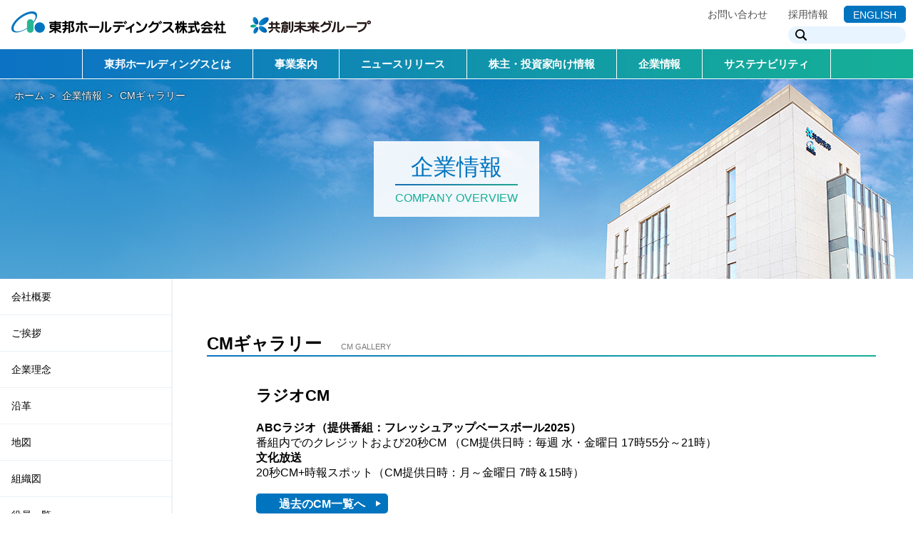

--- FILE ---
content_type: text/html; charset=UTF-8
request_url: https://www.tohohd.co.jp/company/cm
body_size: 5343
content:
<!DOCTYPE html>
<html lang="ja">
<head prefix="og: http://ogp.me/ns# fb: http://ogp.me/ns/fb# article: http://ogp.me/ns/website#">
<meta charset="utf-8">
<title>CMギャラリー | 企業情報 | 東邦ホールディングス株式会社</title>
<meta name="description" content="東邦ホールディングス株式会社のWebサイト。東邦ホールディングスは、医薬品卸事業、調剤薬局事業等の事業領域において、常に患者さまを第一に考え、その満足度を高めるべく顧客価値を創造し、広く生活者の健康の増進と快適な生活の実現に貢献すべく活動しています。">
<meta name="viewport" content="width=device-width">

<meta property="fb:app_id" content="">
<meta property="og:type" content="website">
<meta property="og:title" content="東邦ホールディングス株式会社">
<meta property="og:description" content="東邦ホールディングス株式会社のWebサイト。東邦ホールディングスは、医薬品卸事業、調剤薬局事業等の事業領域において、常に患者さまを第一に考え、その満足度を高めるべく顧客価値を創造し、広く生活者の健康の増進と快適な生活の実現に貢献すべく活動しています。">
<meta property="og:site_name" content="東邦ホールディングス株式会社">
<meta property="og:url" content="https://www.tohohd.co.jp">
<meta property="og:image" content="https://www.tohohd.co.jp/assets/images/ogp.png">

<meta name="twitter:card" content="summary_large_image">
<meta name="twitter:image" content="https://www.tohohd.co.jp/assets/images/ogp.png">

<meta http-equiv="X-UA-Compatible" content="IE=Edge">
<link href="/assets/css/common.css?rel20190327" rel="stylesheet" type="text/css">
<link rel="stylesheet" href="/assets/css/fancybox/jquery.fancybox.css" type="text/css">
<link href="/assets/css/company.css?rel20190327" rel="stylesheet" type="text/css" media="all">

<link rel="shortcut icon" href="/assets/images/favicon.png">

<script src="https://ajax.googleapis.com/ajax/libs/jquery/3.3.1/jquery.min.js"></script>
<script src="/assets/js/fancybox/jquery.fancybox.js"></script>
<script src="/assets/js/function.js?rel20190327"></script>
<script src="/assets/js/probo/probo.min.js?rel20190327"></script>
<script src="/assets/js/probo/probo_mess.js?rel20190327"></script>
<script src="/assets/js/probo/probo_refine.js?rel20190327"></script>
<script src="/assets/js/probo/probo_sort.js?rel20190327"></script>

<!--[if lt IE 9]>
<script src="//html5shiv.googlecode.com/svn/trunk/html5.js"></script>
<script src="//css3-mediaqueries-js.googlecode.com/svn/trunk/css3-mediaqueries.js"></script>
<script src="//ie7-js.googlecode.com/svn/version/2.1(beta4)/IE9.js"></script>
<![endif]-->

<!-- Google tag (gtag.js) -->
<script async src="https://www.googletagmanager.com/gtag/js?id=G-200BCQ9NYQ"></script>
<script>
  window.dataLayer = window.dataLayer || [];
  function gtag(){dataLayer.push(arguments);}
  gtag('js', new Date());

  gtag('config', 'G-200BCQ9NYQ');
</script>
<script type="text/javascript">
  var release_number="rel20190327";
</script>
</head>
<body id="page-company-cm" class="category-company ">
<div id="fb-root"></div>
<script>(function(d, s, id) {
  var js, fjs = d.getElementsByTagName(s)[0];
  if (d.getElementById(id)) return;
  js = d.createElement(s); js.id = id;
  js.src = "//connect.facebook.net/ja_JP/sdk.js#xfbml=1&version=v2.8&appId=";
  fjs.parentNode.insertBefore(js, fjs);
}(document, 'script', 'facebook-jssdk'));</script>
<div id="site-wrapper">
  <header id="site-header">
    <div class="header-upper">
      <div class="logos">
        <h2 class="com-title"><a href="/"><img src="/assets/images/header_logo_toho.png?rel20190327" alt="東邦ホールディングス株式会社"></a></h2>
        <h2 class="future-title"><a href="/company/kyosomirai"><img src="/assets/images/header_logo_group.png?rel20190327" alt="共創未来グループ"></a></h2>
         </div>

      <div class="sub-navis">
        <nav class="mini-navi">
          <ul class="navi-list">
            <li><a href="/contact/">お問い合わせ</a></li>
            <li><a href="/recruit">採用情報</a></li>
          </ul>
          <p class="lang-navi">
            <a href="/en/">ENGLISH</a>
          </p>
        </nav>

        <div class="search-form">
          <div id="srchBox" class="watermark">
            <form action="https://www.tohohd.co.jp/search" method="get" id="srch">
              <div id="srchForm">
                <div class="search-input-box">
                  <input type="text" name="q" id="q" value="">
                  <input type="hidden" id="fr" name="fr" value="cse">
                  <input type="hidden" id="ei" name="ei" value="UTF-8">
                </div>
                <div class="search-btn">
                  <input type="submit" value="検索" id="srchBtn">
                </div>
              </div>
            </form>
            </div><!-- / #srchBox -->

          <span class="opener">&#xe900;</span>
        </div><!-- // .search-form -->
      </div><!--// .sub-navis -->

      <div class="btn-menu">
        <a href="javascript:void(0);" id="menu-opener">
          <span></span>
          <span></span>
          <span></span>
          <span></span>
        </a>
      </div>
    </div><!--// .header-upper -->

    <div id="global-navi-wrap">
      <nav id="global-navi">
        <ul class="navi-list">
          <li>
            <a href="/about">東邦ホールディングスとは</a>
          </li>
          <li>
            <a href="/business">事業案内</a>
            <div class="mega-menu-wrap">
              <h3><a href="/business">事業案内</a></h3>
              <ul class="mega-menu mega-business">
                <li>
                  <a href="/business/pharmaceutical-wholesale">
                    <em>
                      <img src="/assets/images/global_navi_business_banner_1.png?rel20190327" alt="医薬品卸売事業">                    </em>
                    <span>医薬品卸売事業</span>
                  </a>
                  <ul class="sub-page-navi">
                    <li><a href="/business/pharmaceutical-wholesale/customer-support"><span>顧客支援システム</span></a></li>
                    <li><a href="/business/pharmaceutical-wholesale/logistics"><span>物流体制</span></a></li>
                  </ul>
                </li>
                <li>
                  <a href="/business/dispensing-pharmacy">
                    <em>
                      <img src="/assets/images/global_navi_business_banner_2.png?rel20190327" alt="調剤薬局事業">                    </em>
                    <span>調剤薬局事業</span>
                  </a>
                </li>
                <li>
                  <a href="/business/pharmaceutical-manufacture">
                    <em>
                      <img src="/assets/images/global_navi_business_banner_3.png?rel20190327" alt="医薬品製造販売事業">                    </em>
                    <span>医薬品等製造販売事業</span>
                  </a>
                </li>
                <li>
                  <a href="/business/#other">
                    <em>
                      <img src="/assets/images/global_navi_business_banner_5.png?rel20190327">                    </em>
                    <span>その他</span></a>
                </li>
               
               </ul>
            </div>
            <p class="plus">
              <a href="javascript:void(0);">
                <span></span>
                <span></span>
              </a>
            </p>
          </li>
          <li>
            <a href="/news">ニュースリリース</a>
          </li>
          <li>
            <a href="https://ir.tohohd.co.jp/ja/index.html">株主・投資家向け情報</a>
            <div class="mega-menu-wrap">
              <h3><a href="https://ir.tohohd.co.jp/ja/index.html">株主・<br>投資家向け情報</a></h3>
              <ul class="mega-menu mega-ir">
                <li>
                  <a href="https://ir.tohohd.co.jp/ja/management.html">
                    <em>
                      <img src="/assets/images/global_navi_ir_banner_1.png?rel20190327" alt="経営方針">                    </em>
                    <span>経営方針</span>
                  </a>
                </li>
                <li>
                  <a href="https://ir.tohohd.co.jp/ja/finance.html">
                    <em>
                      <img src="/assets/images/global_navi_ir_banner_2.png?rel20190327" alt="業績・財務">                    </em>
                    <span>業績・財務</span>
                  </a>
                </li>
                <li>
                  <a href="https://ir.tohohd.co.jp/ja/irfiling.html">
                    <em>
                      <img src="/assets/images/global_navi_ir_banner_3.png?rel20190327" alt="IRファイリング">                    </em>
                    <span>IRファイリング</span>
                  </a>
                </li>
                <li>
                  <a href="https://ir.tohohd.co.jp/ja/stock.html">
                    <em>
                      <img src="/assets/images/global_navi_ir_banner_4.png?rel20190327" alt="株式情報">                    </em>
                    <span>株式情報</span>
                  </a>
                </li>
                <li class="border"></li>
                <li>
                  <a href="https://ir.tohohd.co.jp/ja/plan.html"><span>中期経営計画</span></a>
                </li>
                <li>
                  <a href="https://ir.tohohd.co.jp/ja/ircalendar.html"><span>IRカレンダー</span></a>
                </li>
                <li>
                  <a href="https://ir.tohohd.co.jp/ja/riskfactor.html"><span>リスク情報</span></a>
                </li>
                <li>
                  <a href="http://kmasterplus.pronexus.co.jp/main/corp/8/1/8129/index.html" target="_blank"><span>電子公告</span></a>
                </li>
                <li>
                  <a href="https://www.tohohd.co.jp/contact/"><span>IRお問い合わせ</span></a>
                </li>
                <li>
                  <a href="https://ir.tohohd.co.jp/ja/disclaimer.html"><span>サイトご利用上の注意</span></a>
                </li>
              </ul>
            </div>
            <p class="plus">
              <a href="javascript:void(0);">
                <span></span>
                <span></span>
              </a>
            </p>
          </li>
          <li>
            <a href="/company">企業情報</a>
            <div class="mega-menu-wrap">
              <h3><a href="/company">企業情報</a></h3>
              <ul class="mega-menu mega-company">
                <li>
                  <a href="/company"><span>会社概要</span></a>
                </li>
                <li>
                  <a href="/company/message"><span>ご挨拶</span></a>
                </li>
                <li>
                  <a href="/company/philosophy"><span>企業理念</span></a>
                </li>
                <li>
                  <a href="/company/history"><span>沿革</span></a>
                </li>
                <li>
                  <a href="/company/access"><span>地図</span></a>
                </li>
                <li>
                  <a href="/company/organization"><span>組織図</span></a>
                </li>
                <li>
                  <a href="/company/directors"><span>役員一覧</span></a>
                </li>
                <li>
                  <a href="/company/kyosomirai"><span>共創未来グループ各社</span></a>
                </li>
                <li>
                  <a href="/company/companyprofiledata"><span>会社案内</span></a>
                </li>
                <li>
                  <a href="/company/cm"><span>CMギャラリー</span></a>
                </li>
              </ul>
            </div>
            <p class="plus">
              <a href="javascript:void(0);">
                <span></span>
                <span></span>
              </a>
            </p>
          </li>
          <li class="gnavi-csr">
            <a href="/csr">サステナビリティ</a>
            <div class="mega-menu-wrap">
              <h3><a href="/csr">サステナビリティTOP</a></h3>
              <ul class="mega-menu mega-csr">
                <li>
                  <a href="/csr/sustainability"><span>サステナビリティ</span></a>
                </li>
                <li>
                  <a href="/csr/message"><span>担当役員メッセージ</span></a>
                </li>
                <li>
                  <a href="/csr/materiality"><span>重要課題</span></a>
                </li>
                <li>
                  <a href="/csr/code-of-ethics"><span>行動指針</span></a>
                </li>
                <li>
                  <a href="/csr/process"><span>価値創造ストーリー</span></a>
                </li>
                <li>
                  <a href="/csr/environment"><span>環境</span></a>
                </li>
                <li>
                  <a href="/csr/social"><span>社会</span></a>
                </li>
                <li>
                  <a href="/csr/governance"><span>ガバナンス</span></a>
                </li>
                <li>
                  <a href="/csr/procurement"><span>調達活動</span></a>
                </li>
                <li>
                  <a href="/csr/report"><span>報告書・データ</span></a>
                </li>
		<li>
                  <a href="/csr/information-security"><span>情報セキュリティ基本方針</span></a>
                </li>
                <li>
                  <a href="/csr/policies"><span>ポリシー一覧</span></a>
                </li>
              </ul>
            </div>
            <p class="plus">
              <a href="javascript:void(0);">
                <span></span>
                <span></span>
              </a>
            </p>
          </li>
        </ul>
        <div class="lower-navi">
          <ul class="mini-navi">
            <li><a href="/contact/">お問い合わせ</a></li>
            <li><a href="/recruit">採用情報</a></li>
            <li><a href="/en">ENGLISH</a></li>
          </ul>
        </div>

      </nav><!--// .global-navi -->
    </div>



  </header>
  <header id="page-title">
        <nav class="topics-path">
      <ul class="path-list">
        <li class="home"><a href="/">ホーム</a></li>


        <li><a href="https://www.tohohd.co.jp/company">企業情報</a></li>
        <li>CMギャラリー</li>
      </ul>
    </nav>    <h1>
      <span class="main-title">企業情報</span>
      <span class="en-title">COMPANY OVERVIEW</span>
    </h1>
  </header>

  <div id="main-container">
  <aside id="sidebar">

    <ul class="side-navi-list">
      <li><a href="https://www.tohohd.co.jp/company">会社概要</a></li>
      <li>
        <a href="/company/message">ご挨拶</a>
      </li>
      <li>
        <a href="/company/philosophy">企業理念</a>
      </li>
      <li>
        <a href="/company/history">沿革</a>
      </li>
      <li>
        <a href="/company/access">地図</a>
      </li>
      <li>
        <a href="/company/organization">組織図</a>
      </li>
      <li>
        <a href="/company/directors">役員一覧</a>
      </li>
      <li>
        <a href="/company/kyosomirai">共創未来グループ各社</a>
      </li>
      <li>
        <a href="/company/companyprofiledata">会社案内</a>
      </li>
      <li>
        <a href="/company/cm">CMギャラリー</a>
        <ul class="side-sub-navi-list">
            <li><a href="/company/cm/cm-past">過去のCM一覧</a></li>
        </ul>
      </li>
    </ul>
  </aside>
    <div id="main-content">
      <h2 class="contents-title">
        CMギャラリー        <span>CM  GALLERY</span>
      </h2>

      <div class="main">


        <div class="container-wrap container-wrap-radio">
          <h3>ラジオCM</h3>
          <div class="container container-radio">
            <ul class="cm-block-list">
              <li>
                <ul class="cm-list">
                  <li>
                    <h5></h5>
                    <p>
                                          </p>
                  </li>
                </ul>
              </li>
                  <li>
                    <h5>ABCラジオ（提供番組：フレッシュアップベースボール2025）</h5>
                    <p>
                      番組内でのクレジットおよび20秒CM （CM提供日時：毎週 水・金曜日 17時55分～21時）                    </p>
                  </li>
                </ul>
              </li>
                  <li>
                    <h5>文化放送</h5>
                    <p>
                      20秒CM+時報スポット（CM提供日時：月～金曜日 7時＆15時）                    </p>
                  </li>
                </ul>
              </li>
            </ul>
          </div>
        </div>

        <div class="container container-1 normal">




          <div class="block block-free">
            <br>
<p class="btns">
  <a href="/company/cm/cm-past" class="btn btn-s">過去のCM一覧へ</a>
</p>          </div>











        </div>
      </div>

    </div>

  </div><!--// #main-container -->
  <footer id="site-footer">
    <div class="site-footer-links">
      <div class="footer-wrap">
        <nav class="footer-link">
          <ul class="navi-list">
            <li>
              <a href="/about" target="_self">東邦ホールディングスとは</a>
            </li>
            <li>
              <a href="/business" target="_self">事業案内</a>
              <ul class="sub-navi-list">
                <li>
                  <a href="/business/pharmaceutical-wholesale" target="_self">医薬品卸売事業</a>
                </li>
                <li class="sub-sub">
                  <ul class="sub-sub-navi-list">
                    <li>
                      <a href="/business/pharmaceutical-wholesale/customer-support" target="_self">顧客支援システム</a>
                    </li>
                    <li>
                      <a href="/business/pharmaceutical-wholesale/logistics" target="_self">物流体制</a>
                    </li>
                  </ul>
                </li>
                <li>
                  <a href="/business/dispensing-pharmacy" target="_self">調剤薬局事業</a>
                </li>
                <li>
                  <a href="/business/pharmaceutical-manufacture" target="_self">医薬品製造販売事業</a>
                </li>
                <li>
                  <a href="/business/#other" target="_self">その他</a>
                </li>
              </ul>
            </li>
            <li>
              <a href="https://ir.tohohd.co.jp/ja/index.html" target="_self">株主・投資家向け情報</a>
              <ul class="sub-navi-list">
                <li>
                  <a href="https://ir.tohohd.co.jp/ja/management.html" target="_self">経営方針</a>
                </li>
                <li>
                  <a href="https://ir.tohohd.co.jp/ja/finance.html" target="_self">業績・財務</a>
                </li>
                <li>
                  <a href="https://ir.tohohd.co.jp/ja/irfiling.html" target="_self">IRファイリング</a>
                </li>
                <li>
                  <a href="https://ir.tohohd.co.jp/ja/stock.html" target="_self">株式情報</a>
                </li>
                <li>
                  <a href="https://ir.tohohd.co.jp/ja/plan.html" target="_self">中期経営計画</a>
                </li>
                <li>
                  <a href="https://ir.tohohd.co.jp/ja/ircalendar.html" target="_self">IRカレンダー</a>
                </li>
                <li>
                  <a href="https://ir.tohohd.co.jp/ja/riskfactor.html" target="_self">リスク情報</a>
                </li>
                <li>
                  <a href="http://kmasterplus.pronexus.co.jp/main/corp/8/1/8129/index.html" target="_blank">電子公告</a>
                </li>
                <li>
                  <a href="https://tohohd.co.jp/contact/" target="_blank">IRお問い合わせ</a>
                </li>
                <li>
                  <a href="https://ir.tohohd.co.jp/ja/irpolicy.html" target="_self">IR方針</a>
                </li>
                <li>
                  <a href="https://ir.tohohd.co.jp/ja/disclaimer.html" target="_self">サイトご利用上の注意</a>
                </li>
              </ul>
            </li>
            <li>
              <a href="/company" target="_self">企業情報</a>
              <ul class="sub-navi-list">
                <li>
                  <a href="/company" target="_self">会社概要</a>
                </li>
                <li>
                  <a href="/company/message" target="_self">ご挨拶</a>
                </li>
                <li>
                  <a href="/company/philosophy" target="_self">企業理念</a>
                </li>
                <li>
                  <a href="/company/history" target="_self">沿革</a>
                </li>
                <li>
                  <a href="/company/access" target="_self">地図</a>
                </li>
                <li>
                  <a href="/company/organization" target="_self">組織図</a>
                </li>
                <li>
                  <a href="/company/directors" target="_self">役員一覧</a>
                </li>
                <li>
                  <a href="/company/kyosomirai" target="_self">共創未来グループ各社</a>
                </li>
                <li>
                  <a href="/company/companyprofiledata" target="_self">会社案内</a>
                </li>
                <li>
                  <a href="/company/cm" target="_self">CMギャラリー</a>
                </li>
              </ul>
            </li>
            <li>
              <a href="/csr" target="_self">サステナビリティ</a>
              <ul class="sub-navi-list">
                <li>
                  <a href="https://www.tohohd.co.jp/csr/sustainability" target="_self">東邦ホールディングスのサステナビリティ</a>
                </li>
                <li>
                  <a href="/csr/message" target="_self">担当役員メッセージ</a>
                </li>
                <li>
                  <a href="/csr/materiality" target="_self">重要課題</a>
                </li>
                <li>
                  <a href="/csr/code-of-ethics" target="_self">行動指針</a>
                </li>
                <li>
                  <a href="/csr/process" target="_self">価値創造ストーリー</a>
                </li>
                <li>
                  <a href="/csr/environment" target="_self">環境</a>
                </li>
                <li>
                  <a href="/csr/social" target="_self">社会</a>
                </li>
                <li>
                  <a href="/csr/governance" target="_self">ガバナンス</a>
                </li>
                <li>
                  <a href="/csr/procurement" target="_self">調達活動</a>
                </li>
                <li>
                  <a href="/csr/report" target="_self">報告書・データ</a>
                </li>
                <li>
                  <a href="/csr/information-security" target="_self">情報セキュリティ基本方針</a>
                </li>
                <li>
                  <a href="/csr/policies" target="_self">ポリシー一覧</a>
                </li>
              </ul>
            </li>
            <li>
              <a href="/recruit" target="_self">採用情報</a>
              <ul class="sub-navi-list">
                <li>
                  <a href="/recruit" target="_self">医薬品卸売事業、情報処理事業</a>
                </li>
                <li class="sub-sub">
                  <ul class="sub-sub-navi-list">
                    <li>
                      <a href="/recruit/wholesaling" target="_blank">新卒採用</a>
                    </li>
                    <li>
                      <a href="http://www.tohoyk.co.jp/ja/career/" target="_blank">中途採用</a>
                    </li>
                  </ul>
                </li>
                <li>
                  <a href="/recruit/ph" target="_blank">調剤薬局事業</a>
                </li>
              </ul>
            </li>
          </ul>
          <ul class="navi-list-fix">
            <li><a href="/news/">ニュースリリース</a></li>
            <li><a href="/contact/">お問い合わせ</a></li>
          </ul>
        </nav>

        <div class="footer-banner">
          <ul class="banner-list">
            
            <li><img src="" alt=""></li>
          </ul>
        </div>
      </div><!--// .footer-wrap -->
    </div><!--// .site-footer-links -->

    <div class="footer-group-banner">
      <ul class="banner-list">
        <li>
          <a href="http://www.tohoyk.co.jp/" target="_blank">
            <img src="/assets/data/footer_group_banner_1.png" alt="東邦薬品株式会社">
            <span>東邦薬品株式会社</span>
          </a>
        </li>
        <li>
          <a href="http://www.pharma-cluster.co.jp/" target="_blank">
            <img src="/assets/data/footer_group_banner_2.png" alt="ファーマクラスター株式会社">
            <span>ファーマクラスター株式会社</span>
          </a>
        </li>
        <li>
          <a href="http://www.kyosomirai-p.co.jp/" target="_blank">
            <img src="/assets/data/footer_group_banner_3.png" alt="共創未来ファーマ株式会社">
            <span>共創未来ファーマ株式会社</span>
          </a>
        </li>
        <li>
          <a href="https://byoinnavi.jp/" target="_blank">
            <img src="/assets/data/footer_group_banner_6.png" alt="病院なび">
            <span>病院なび</span>
          </a>
        </li>
        <li>
          <a href="https://www.ekenkoshop.jp/" target="_blank">
            <img src="/assets/data/footer_group_banner_5.png" alt="e健康ショップ">
            <span>e健康ショップ</span>
          </a>
        </li>
        <li>
          <a href="https://byoinnavi.jp/contents/kaitoslp/index.html" target="_blank">
            <img src="/assets/data/footer_group_banner_8.png" alt="KAITOS">
            <span>KAITOS</span>
          </a>
        </li>
        <li>
          <a href="https://mirai-town.com/" target="_blank">
            <img src="/assets/data/footer_group_banner_7.png" alt="どこシル伝言板">
            <span>どこシル伝言板</span>
          </a>
        </li>
        <li><img src="" alt=""></li>
      </ul>
    </div><!--// .footer-group-banner -->

    <div class="footer-bottom">
      <div class="footer-inner">
        <ul class="footer-bottom-list">
          <li>
            <a href="/about-this-site">このサイトについて</a>
          </li>
          <li>
            <a href="/privacy">プライバシーポリシー</a>
          </li>
        </ul>
        <p class="copyright">Copyright &copy; TOHO HOLDINGS CO., LTD.</p>
      </div>
    </div><!--// .footer-bottom -->

  </footer>
  <p class="totop">
    <a href="#" class="scroll"><img src="/assets/images/btn_totop.png?rel20190327" alt="ページトップに戻る"></a>
  </p>
</div>
</body>
</html>

--- FILE ---
content_type: text/css
request_url: https://www.tohohd.co.jp/assets/css/common.css?rel20190327
body_size: 8848
content:
@charset "UTF-8";
@font-face {
  font-family: YuGothicM;
  src: local("YuGothic-Medium"), local("Yu Gothic Medium"), local("YuGothic-Regular");
  font-weight: 300;
}
@font-face {
  font-family: YuGothicM;
  src: local("YuGothic-Bold"), local("Yu Gothic");
  font-weight: 500;
}
@font-face {
  font-family: YuGothicM;
  src: local("YuGothic-Bold"), local("Yu Gothic");
  font-weight: bold;
}
@font-face {
  font-family: icomoon;
  src: url("/assets/fonts/icomoon.eot?csk7y1");
  src: url("/assets/fonts/icomoon.eot?csk7y1#iefix") format("embedded-opentype"), url("/assets/fonts/icomoon.ttf?csk7y1") format("truetype"), url("/assets/fonts/icomoon.woff?csk7y1") format("woff"), url("/assets/fonts/icomoon.svg?csk7y1#icomoon") format("svg");
  font-weight: normal;
  font-style: normal;
}
/*======================================================== */
/*  NORMALIZE */
/*======================================================== */
article,
aside,
details,
figcaption,
figure,
footer,
header,
hgroup,
nav,
section,
summary {
  display: block;
}

audio,
canvas,
video {
  display: inline-block;
  *display: inline;
  *zoom: 1;
}

audio:not([controls]) {
  display: none;
}

[hidden] {
  display: none;
}

html {
  font-size: 100%;
  -webkit-text-size-adjust: 100%;
  -ms-text-size-adjust: 100%;
}

html,
button,
input,
select,
textarea {
  font-family: sans-serif;
}

body {
  margin: 0;
}

a:focus {
  outline: thin dotted;
}

a:hover,
a:active {
  outline: 0;
}

h1 {
  font-size: 2em;
  margin: 0.67em 0;
}

h2 {
  font-size: 1.5em;
  margin: 0.83em 0;
}

h3 {
  font-size: 1.17em;
  margin: 1em 0;
}

h4 {
  font-size: 1em;
  margin: 1.33em 0;
}

h5 {
  font-size: 0.83em;
  margin: 1.67em 0;
}

h6 {
  font-size: 0.75em;
  margin: 2.33em 0;
}

abbr[title] {
  border-bottom: 1px dotted;
}

b,
strong {
  font-weight: bold;
}

blockquote {
  margin: 1em 40px;
}

dfn {
  font-style: italic;
}

mark {
  background: #ff0;
  color: #000;
}

p,
pre {
  margin: 1em 0;
}

pre,
code,
kbd,
samp {
  font-family: monospace, serif;
  _font-family: "courier new", monospace;
  font-size: 1em;
}

pre {
  white-space: pre;
  white-space: pre-wrap;
  word-wrap: break-word;
}

q {
  quotes: none;
}

q:before,
q:after {
  content: "";
  content: none;
}

small {
  font-size: 75%;
}

sub,
sup {
  font-size: 75%;
  line-height: 0;
  position: relative;
  vertical-align: baseline;
}

sup {
  top: -0.5em;
}

sub {
  bottom: -0.25em;
}

dl,
menu,
ol,
ul {
  margin: 1em 0;
}

dd {
  margin: 0 0 0 40px;
}

menu,
ol,
ul {
  padding: 0 0 0 40px;
}

nav ul,
nav ol {
  list-style: none;
  list-style-image: none;
}

img {
  border: 0;
  -ms-interpolation-mode: bicubic;
}

svg:not(:root) {
  overflow: hidden;
}

figure {
  margin: 0;
}

form {
  margin: 0;
}

fieldset {
  border: 1px solid #c0c0c0;
  margin: 0 2px;
  padding: 0.35em 0.625em 0.75em;
}

legend {
  border: 0;
  padding: 0;
  white-space: normal;
  *margin-left: -7px;
}

button,
input,
select,
textarea {
  font-size: 100%;
  margin: 0;
  vertical-align: baseline;
  *vertical-align: middle;
}

button,
input {
  line-height: normal;
}

button,
input[type="button"],
input[type="reset"],
input[type="submit"] {
  cursor: pointer;
  -webkit-appearance: button;
  *overflow: visible;
}

button[disabled],
input[disabled] {
  cursor: default;
}

input[type="checkbox"],
input[type="radio"] {
  box-sizing: border-box;
  padding: 0;
  *height: 13px;
  *width: 13px;
}

input[type="search"] {
  -webkit-appearance: textfield;
  -moz-box-sizing: content-box;
  -webkit-box-sizing: content-box;
  box-sizing: content-box;
}

input[type="search"]::-webkit-search-decoration,
input[type="search"]::-webkit-search-cancel-button {
  -webkit-appearance: none;
}

textarea {
  overflow: auto;
  vertical-align: top;
}

table {
  border-collapse: collapse;
  border-spacing: 0;
}

html, body, span, object, iframe,
h1, h2, h3, h4, h5, h6, p, blockquote, pre,
abbr, address, cite, code,
del, dfn, em, img, ins, kbd, q, samp,
small, strong, sub, sup, var,
b, i,
dl, dt, dd, ol, ul, li,
fieldset, form, label, legend,
table, caption, tbody, tfoot, thead, tr, th, td,
article, aside, canvas, details, figcaption, figure,
footer, header, hgroup, menu, nav, section, summary,
time, mark, audio, video {
  margin: 0;
  padding: 0;
  border: 0;
  outline: 0;
  font-size: 100%;
  list-style: none;
  font-weight: normal;
  font-style: normal;
}

html, body {
  margin: 0;
  padding: 0;
}

/*======================================================== */
/*  FONTS */
/*======================================================== */
/*======================================================== */
/*  TAG RESET */
/*======================================================== */
html, body {
  font-family: "メイリオ", Meiryo, "ヒラギノ角ゴ Pro", "Hiragino Kaku Gothic Pro", "メイリオ", sans-serif;
  font-weight: normal;
  font-size: 14px;
  color: #000;
  width: 100%;
  min-height: 100%;
}

h1, h2, h3, h4, h5, h6 {
  font-weight: bold;
}

a {
  color: #000;
  text-decoration: none;
  outline: none;
}

img {
  max-width: 100%;
  height: auto;
  display: block;
}

html {
  overflow: auto;
}

body {
  overflow: hidden;
}

* {
  -moz-box-sizing: border-box;
  -webkit-box-sizing: border-box;
  box-sizing: border-box;
}
@media screen and (-ms-high-contrast: none) {
  * {
    font-family: "メイリオ", Meiryo, sans-serif !important;
  }
}

/*======================================================== */
/*  GLOBAL CLASS */
/*======================================================== */
.clearfix:after, #site-header #global-navi-wrap #global-navi ul.navi-list > li .mega-menu-wrap:after, #site-header #global-navi-wrap #global-navi ul.navi-list > li .mega-menu-wrap ul.mega-menu:after, #site-footer .site-footer-links .footer-wrap .footer-link ul.navi-list > li ul.sub-navi-list:after, #site-footer .site-footer-links .footer-wrap .footer-link ul.navi-list > li ul.sub-navi-list > li.sub-sub ul.sub-sub-navi-list:after, #site-footer .site-footer-links .footer-wrap .footer-link ul.navi-list-fix:after, #site-footer .site-footer-links .footer-wrap .footer-banner .banner-list:after, #site-footer .footer-bottom .footer-inner:after, #site-footer .footer-bottom .footer-inner .footer-bottom-list:after {
  content: "";
  clear: both;
  display: block;
}

.is-pc {
  display: none !important;
}
@media screen and (min-width: 769px) {
  .is-pc {
    display: block !important;
  }
}

.is-851 {
  display: none !important;
}
@media screen and (min-width: 851px) {
  .is-851 {
    display: block !important;
  }
}

.is-850 {
  display: none !important;
}
@media screen and (max-width: 850px) {
  .is-850 {
    display: block !important;
  }
}

.is-tab {
  display: none !important;
}
@media screen and (max-width: 768px) {
  .is-tab {
    display: block !important;
  }
}

.is-601 {
  display: none !important;
}
@media screen and (min-width: 601px) {
  .is-601 {
    display: block !important;
  }
}

.is-600 {
  display: none !important;
}
@media screen and (max-width: 600px) {
  .is-600 {
    display: block !important;
  }
}

.is-sp {
  display: none !important;
}
@media screen and (max-width: 568px) {
  .is-sp {
    display: block !important;
  }
}

.news-body strong,
.block-wysiwyg strong {
  font-weight: bold;
}
.news-body ol,
.block-wysiwyg ol {
  margin-left: 1.5em;
}
.news-body ol > li,
.block-wysiwyg ol > li {
  list-style: decimal;
}
.news-body h1,
.news-body h2,
.news-body h3,
.news-body h4,
.news-body h5,
.news-body h6,
.block-wysiwyg h1,
.block-wysiwyg h2,
.block-wysiwyg h3,
.block-wysiwyg h4,
.block-wysiwyg h5,
.block-wysiwyg h6 {
  font-size: 18px;
  font-weight: bold;
  border-bottom: 1px dotted #becfdf;
}
.news-body ul,
.block-wysiwyg ul {
  margin-left: 1.5em;
}
.news-body ul > li,
.block-wysiwyg ul > li {
  list-style: disc;
}
.news-body a,
.block-wysiwyg a {
  color: #0074bf;
  text-decoration: underline;
}
@media screen and (min-width: 769px) {
  .news-body a:hover,
  .block-wysiwyg a:hover {
    text-decoration: none;
  }
}

/*======================================================== */
/*  LAYOUT */
/*======================================================== */
#site-wrapper {
  display: -webkit-box;
  display: -ms-flexbox;
  display: -webkit-flex;
  display: flex;
  -webkit-box-direction: column;
  -webkit-flex-direction: column;
  flex-direction: column;
  min-height: 100vh;
  padding-top: 111px;
}
@media screen and (max-width: 920px) {
  #site-wrapper {
    padding-top: 105px;
  }
}
@media screen and (max-width: 768px) {
  #site-wrapper {
    padding-top: 65px;
  }
}
@media screen and (max-width: 640px) {
  #site-wrapper {
    padding-top: 50px;
  }
}
#site-wrapper .totop {
  position: fixed;
  bottom: 20px;
  right: 20px;
  z-index: 98;
  width: 60px;
  height: 60px;
  display: none;
  background: #fff;
  border-radius: 30px;
  overflow: hidden;
}
#site-wrapper .totop a {
  display: block;
  opacity: 1;
  transition: opacity 0.3s;
}
@media screen and (min-width: 769px) {
  #site-wrapper .totop a:hover {
    opacity: 0.8;
  }
}
@media screen and (max-width: 640px) {
  #site-wrapper .totop {
    width: 30px;
    height: 30px;
    border-radius: 15px;
  }
}
#site-wrapper #main-container {
  display: -webkit-box;
  display: -ms-flexbox;
  display: -webkit-flex;
  display: flex;
  min-height: 20vh;
  width: 100%;
  max-width: 1280px;
  margin: 0 auto;
}
@media screen and (max-width: 850px) {
  #site-wrapper #main-container {
    -webkit-box-direction: column;
    -webkit-flex-direction: column;
    flex-direction: column;
  }
}
#site-wrapper #main-container #sidebar {
  flex-basis: 242px;
  width: 242px;
  border-right: 2px solid #ecf2f7;
}
@media screen and (max-width: 850px) {
  #site-wrapper #main-container #sidebar {
    flex-basis: auto;
    width: 100%;
    order: 2;
    border-top: 3px solid #ecf2f7;
    border-right: none;
  }
}
@media screen and (max-width: 850px) {
  #site-wrapper #main-container #sidebar .side-navi-list {
    padding: 0 10px;
  }
}
#site-wrapper #main-container #sidebar .side-navi-list > li {
  line-height: 1;
  border-bottom: 1px solid #ecf2f7;
}
@media screen and (max-width: 850px) {
  #site-wrapper #main-container #sidebar .side-navi-list > li {
    border-bottom-style: dotted;
  }
}
#site-wrapper #main-container #sidebar .side-navi-list > li a {
  display: block;
  color: #000;
  padding: 18px 16px;
  background: #fff;
  transition: background 0.3s;
}
@media screen and (min-width: 769px) {
  #site-wrapper #main-container #sidebar .side-navi-list > li a:hover {
    background: #e8f4ff;
  }
}
@media screen and (max-width: 850px) {
  #site-wrapper #main-container #sidebar .side-navi-list > li .side-sub-navi-list {
    border-top: 1px dotted #ecf2f7;
  }
}
#site-wrapper #main-container #sidebar .side-navi-list > li .side-sub-navi-list > li {
  line-height: 1;
}
#site-wrapper #main-container #sidebar .side-navi-list > li .side-sub-navi-list > li:last-child {
  margin-bottom: 0;
}
@media screen and (max-width: 850px) {
  #site-wrapper #main-container #sidebar .side-navi-list > li .side-sub-navi-list > li {
    border-bottom: 1px dotted #ecf2f7;
  }
  #site-wrapper #main-container #sidebar .side-navi-list > li .side-sub-navi-list > li:last-child {
    border-bottom: none;
  }
}
#site-wrapper #main-container #sidebar .side-navi-list > li .side-sub-navi-list > li > a {
  position: relative;
  padding: 12px 20px 12px 32px;
}
#site-wrapper #main-container #sidebar .side-navi-list > li .side-sub-navi-list > li > a:before {
  display: block;
  content: "";
  width: 0;
  height: 0;
  position: absolute;
  top: 50%;
  left: 16px;
  border-top: 3px solid transparent;
  border-bottom: 3px solid transparent;
  border-left: 4px solid #000;
  margin-top: -3px;
}
#site-wrapper #main-container #main-content {
  flex-basis: 81%;
  padding: 75px 50px 80px 48px;
}
@media screen and (min-width: 851px) {
  #site-wrapper #main-container #main-content {
    min-width: 609px;
    max-width: 1036px;
  }
}
@media screen and (max-width: 850px) {
  #site-wrapper #main-container #main-content {
    flex-basis: auto;
    padding: 28px 20px 40px;
    width: 100%;
  }
}
@media screen and (max-width: 850px) and (-ms-high-contrast: none) {
  #site-wrapper #main-container #main-content {
    min-height: 1px;
  }
}

@media screen and (max-width: 768px) {
  #site-wrapper #main-container #main-content {
    padding: 28px 10px 40px;
  }
}
#site-wrapper #main-container #main-content .contents-title {
  font-size: 24px;
  font-family: "メイリオ", Meiryo, "ヒラギノ角ゴ Pro", "Hiragino Kaku Gothic Pro", "メイリオ", sans-serif;
  font-weight: bold;
  vertical-align: baseline;
  padding-bottom: 2px;
  margin-bottom: 60px;
  position: relative;
}
#site-wrapper #main-container #main-content .contents-title:after {
  display: block;
  content: "";
  width: 100%;
  height: 2px;
  position: absolute;
  bottom: 0;
  left: 0;
  background: #0c73c4;
  background: -moz-linear-gradient(left, #0c73c4 0%, #15af97 100%);
  background: -webkit-gradient(linear, left top, right top, color-stop(0%, #0c73c4), color-stop(100%, #15af97));
  background: -webkit-linear-gradient(left, #0c73c4 0%, #15af97 100%);
  background: -o-linear-gradient(left, #0c73c4 0%, #15af97 100%);
  background: -ms-linear-gradient(left, #0c73c4 0%, #15af97 100%);
  background: linear-gradient(to right, #0c73c4 0%, #15af97 100%);
}
#site-wrapper #main-container #main-content .contents-title span {
  font-size: 11px;
  color: #787878;
  margin-left: 20px;
  vertical-align: baseline;
}
@media screen and (max-width: 768px) {
  #site-wrapper #main-container #main-content .contents-title {
    font-size: 20px;
    margin-bottom: 30px;
  }
  #site-wrapper #main-container #main-content .contents-title span {
    display: block;
    font-size: 10px;
    margin-left: 0;
  }
}
#site-wrapper #main-container #main-content .main {
  font-size: 16px;
}
@media screen and (max-width: 850px) {
  #site-wrapper #main-container #main-content .main {
    font-size: 14px;
  }
}
#site-wrapper #main-container #main-content .main .container {
  padding-bottom: 34px;
  margin-bottom: 40px;
  width: 100%;
  border-bottom: 1px dotted #becfdf;
}
#site-wrapper #main-container #main-content .main .container:last-child {
  border-bottom: none;
  margin-bottom: 0;
  padding-bottom: 0;
}
#site-wrapper #main-container #main-content .main .container.blue {
  background: #e8f4ff;
  border-bottom: none;
  border-radius: 5px;
  padding: 40px 38px;
}
@media screen and (max-width: 850px) {
  #site-wrapper #main-container #main-content .main .container.blue {
    padding: 20px 20px;
  }
}
@media screen and (max-width: 850px) {
  #site-wrapper #main-container #main-content .main .container {
    padding-bottom: 16px;
    margin-bottom: 16px;
  }
}
#site-wrapper #main-container #main-content .main .block-float {
  display: -webkit-box;
  display: -ms-flexbox;
  display: -webkit-flex;
  display: flex;
}
#site-wrapper #main-container #main-content .main .w-90 {
  flex-basis: 90%;
}
#site-wrapper #main-container #main-content .main .w-85 {
  flex-basis: 85%;
}
#site-wrapper #main-container #main-content .main .w-80 {
  flex-basis: 80%;
}
#site-wrapper #main-container #main-content .main .w-75 {
  flex-basis: 75%;
}
#site-wrapper #main-container #main-content .main .w-70 {
  flex-basis: 70%;
}
#site-wrapper #main-container #main-content .main .w-65 {
  flex-basis: 65%;
}
#site-wrapper #main-container #main-content .main .w-60 {
  flex-basis: 60%;
}
#site-wrapper #main-container #main-content .main .w-55 {
  flex-basis: 55%;
}
#site-wrapper #main-container #main-content .main .w-50 {
  flex-basis: 50%;
}
#site-wrapper #main-container #main-content .main .w-45 {
  flex-basis: 45%;
}
#site-wrapper #main-container #main-content .main .w-40 {
  flex-basis: 40%;
}
#site-wrapper #main-container #main-content .main .w-35 {
  flex-basis: 35%;
}
#site-wrapper #main-container #main-content .main .w-30 {
  flex-basis: 30%;
}
#site-wrapper #main-container #main-content .main .w-25 {
  flex-basis: 25%;
}
#site-wrapper #main-container #main-content .main .w-20 {
  flex-basis: 20%;
}
#site-wrapper #main-container #main-content .main .w-15 {
  flex-basis: 15%;
}
#site-wrapper #main-container #main-content .main .w-10 {
  flex-basis: 10%;
}
#site-wrapper #main-container #main-content .main .block {
  margin-bottom: 40px;
}
#site-wrapper #main-container #main-content .main .block:last-child {
  margin-bottom: 0;
}
#site-wrapper #main-container #main-content .main .block a {
  color: #0074bf;
  text-decoration: underline;
}
@media screen and (min-width: 769px) {
  #site-wrapper #main-container #main-content .main .block a:hover {
    text-decoration: none;
  }
}
@media screen and (max-width: 850px) {
  #site-wrapper #main-container #main-content .main .block.block-float {
    -webkit-box-direction: column;
    -webkit-flex-direction: column;
    flex-direction: column;
  }
}
#site-wrapper #main-container #main-content .main .block.block-image img {
  margin: 0 auto;
}
#site-wrapper #main-container #main-content .main .block.block-line {
  margin: 34px 0 40px;
  height: 0px;
  width: 100%;
  border-top: 1px dotted #becfdf;
}
#site-wrapper #main-container #main-content .main h3.subtitle {
  font-size: 18px;
  margin-bottom: 26px;
}

#site-wrapper #main-container #main-content .main .block-table-chart {
  width: 100%;
  overflow-x: scroll;
}

#site-wrapper #main-container #main-content .main .block-table-chart table {
  width: 100%;
  border-collapse: collapse;
  border-spacing: 0;
}
#site-wrapper #main-container #main-content .main .block-table-chart th,
#site-wrapper #main-container #main-content .main .block-table-chart td {
  padding: 10px;
  text-align: center;
}
#site-wrapper #main-container #main-content .main .block-table-chart tr {
  background: #fff;
}

/* テーブル　ベースカラーパターン */
#site-wrapper #main-container #main-content .main .block-table-chart .pattern-1.table-color-deep-blue th,
#site-wrapper #main-container #main-content .main .block-table-chart .pattern-2.table-color-deep-blue th,
#site-wrapper #main-container #main-content .main .block-table-chart .pattern-3.table-color-deep-blue th,
#site-wrapper #main-container #main-content .main .block-table-chart .pattern-4.table-color-deep-blue th,
#site-wrapper #main-container #main-content .main .block-table-chart .pattern-5.table-color-deep-blue th {
  background: #0071C5;
}
#site-wrapper #main-container #main-content .main .block-table-chart .pattern-1.table-color-light-blue th,
#site-wrapper #main-container #main-content .main .block-table-chart .pattern-2.table-color-light-blue th,
#site-wrapper #main-container #main-content .main .block-table-chart .pattern-3.table-color-light-blue th,
#site-wrapper #main-container #main-content .main .block-table-chart .pattern-4.table-color-light-blue th,
#site-wrapper #main-container #main-content .main .block-table-chart .pattern-5.table-color-light-blue th {
  background: #cce7ff;
}
#site-wrapper #main-container #main-content .main .block-table-chart .pattern-1.table-color-deep-green th,
#site-wrapper #main-container #main-content .main .block-table-chart .pattern-2.table-color-deep-green th,
#site-wrapper #main-container #main-content .main .block-table-chart .pattern-3.table-color-deep-green th,
#site-wrapper #main-container #main-content .main .block-table-chart .pattern-4.table-color-deep-green th,
#site-wrapper #main-container #main-content .main .block-table-chart .pattern-5.table-color-deep-green th {
  background: #20a690;
}
#site-wrapper #main-container #main-content .main .block-table-chart .pattern-1.table-color-light-green th,
#site-wrapper #main-container #main-content .main .block-table-chart .pattern-2.table-color-light-green th,
#site-wrapper #main-container #main-content .main .block-table-chart .pattern-3.table-color-light-green th,
#site-wrapper #main-container #main-content .main .block-table-chart .pattern-4.table-color-light-green th,
#site-wrapper #main-container #main-content .main .block-table-chart .pattern-5.table-color-light-green th {
  background: #9ae6de;
}
#site-wrapper #main-container #main-content .main .block-table-chart .pattern-1.table-color-gray th,
#site-wrapper #main-container #main-content .main .block-table-chart .pattern-2.table-color-gray th,
#site-wrapper #main-container #main-content .main .block-table-chart .pattern-3.table-color-gray th,
#site-wrapper #main-container #main-content .main .block-table-chart .pattern-4.table-color-gray th,
#site-wrapper #main-container #main-content .main .block-table-chart .pattern-5.table-color-gray th {
  background: #dcdcdc;
}
#site-wrapper #main-container #main-content .main .block-table-chart .pattern-3.table-color-deep-blue tr:nth-child(2n+1),
#site-wrapper #main-container #main-content .main .block-table-chart .pattern-3.table-color-light-blue tr:nth-child(2n+1),
#site-wrapper #main-container #main-content .main .block-table-chart .pattern-5.table-color-deep-blue tr:nth-child(2n+1),
#site-wrapper #main-container #main-content .main .block-table-chart .pattern-5.table-color-light-blue tr:nth-child(2n+1) {
  background: #edf5fd
}
#site-wrapper #main-container #main-content .main .block-table-chart .pattern-3.table-color-deep-green tr:nth-child(2n+1),
#site-wrapper #main-container #main-content .main .block-table-chart .pattern-3.table-color-light-green tr:nth-child(2n+1),
#site-wrapper #main-container #main-content .main .block-table-chart .pattern-5.table-color-deep-green tr:nth-child(2n+1),
#site-wrapper #main-container #main-content .main .block-table-chart .pattern-5.table-color-light-green tr:nth-child(2n+1) {
  background: #d7f5f1;
}
#site-wrapper #main-container #main-content .main .block-table-chart .pattern-5.table-color-gray tr:nth-child(2n+1),
#site-wrapper #main-container #main-content .main .block-table-chart .pattern-3.table-color-gray tr:nth-child(2n+1) {
  background: #f1f1f1;
}
/* ベースカラーパターンを追加する場合は、 */
/* この下の行から「ベースカラーの追加ここまで」と記載されている行の間に追記してください。 */
/* 「ベースカラーの追加ここまで」 */

/* テーブル　スタイルパターン */
#site-wrapper #main-container #main-content .main .block-table-chart .pattern-1 th {
  border: solid 1px #a7bcd3;
}
#site-wrapper #main-container #main-content .main .block-table-chart .pattern-1 td {
  border: solid 1px #a7bcd3;
}
#site-wrapper #main-container #main-content .main .block-table-chart .pattern-2 {
  border: solid 1px #a7bcd3;
}
#site-wrapper #main-container #main-content .main .block-table-chart .pattern-2 th {
  border-bottom: double 5px #a7bcd3;
}
#site-wrapper #main-container #main-content .main .block-table-chart .pattern-2 tr {
  border-top: dashed 1px #a7bcd3;
}
#site-wrapper #main-container #main-content .main .block-table-chart .pattern-3 th,
#site-wrapper #main-container #main-content .main .block-table-chart .pattern-3 td {
  border-bottom: solid 1px #a7bcd3;
}
#site-wrapper #main-container #main-content .main .block-table-chart .pattern-4 {
  border: solid 2px #a7bcd3;
}
#site-wrapper #main-container #main-content .main .block-table-chart .pattern-4 th {
  border: solid 1px #a7bcd3;
  border-bottom: solid 2px #a7bcd3;
}
#site-wrapper #main-container #main-content .main .block-table-chart .pattern-4 td {
   border-left: solid 1px #a7bcd3;
}
#site-wrapper #main-container #main-content .main .block-table-chart .pattern-4 tr {
   border-top: dashed 1px #a7bcd3;
}
#site-wrapper #main-container #main-content .main .block-table-chart .pattern-5 th,
#site-wrapper #main-container #main-content .main .block-table-chart .pattern-5 td {
  border-bottom: solid 1px #a7bcd3;
}
#site-wrapper #main-container #main-content .main .block-table-chart .pattern-5 th:first-child,
#site-wrapper #main-container #main-content .main .block-table-chart .pattern-5 td:first-child {
  border-left: none;
}
#site-wrapper #main-container #main-content .main .block-table-chart .pattern-5 th,
#site-wrapper #main-container #main-content .main .block-table-chart .pattern-5 td {
  border-left: solid 1px #a7bcd3;
}
/* スタイルパターンを追加する場合は、 */
/* この下の行から「スタイルの追加ここまで」と記載されている行の間に追記してください。 */
/* 「スタイルの追加ここまで」 */

/* テーブル・キャプション・単位　行揃えパターン */
#site-wrapper #main-container #main-content .main .block-table-chart .text-align-start th,
#site-wrapper #main-container #main-content .main .block-table-chart .text-align-start td,
#site-wrapper #main-container #main-content .main .block-table-chart caption .tb_caption.text-align-start,
#site-wrapper #main-container #main-content .main .block-table-chart caption .tb_unit.text-align-start {
  text-align: start;
}
#site-wrapper #main-container #main-content .main .block-table-chart .text-align-center th,
#site-wrapper #main-container #main-content .main .block-table-chart .text-align-center td,
#site-wrapper #main-container #main-content .main .block-table-chart caption .tb_caption.text-align-center,
#site-wrapper #main-container #main-content .main .block-table-chart caption .tb_unit.text-align-center {
  text-align: center;
}
#site-wrapper #main-container #main-content .main .block-table-chart .text-align-end th,
#site-wrapper #main-container #main-content .main .block-table-chart .text-align-end td,
#site-wrapper #main-container #main-content .main .block-table-chart caption .tb_caption.text-align-end,
#site-wrapper #main-container #main-content .main .block-table-chart caption .tb_unit.text-align-end {
  text-align: end;
}

@media screen and (max-width: 850px) {
  #site-wrapper #main-container #main-content .main .w-90,
  #site-wrapper #main-container #main-content .main .w-85,
  #site-wrapper #main-container #main-content .main .w-80,
  #site-wrapper #main-container #main-content .main .w-75,
  #site-wrapper #main-container #main-content .main .w-70,
  #site-wrapper #main-container #main-content .main .w-65,
  #site-wrapper #main-container #main-content .main .w-60,
  #site-wrapper #main-container #main-content .main .w-55,
  #site-wrapper #main-container #main-content .main .w-50,
  #site-wrapper #main-container #main-content .main .w-45,
  #site-wrapper #main-container #main-content .main .w-40,
  #site-wrapper #main-container #main-content .main .w-35,
  #site-wrapper #main-container #main-content .main .w-30,
  #site-wrapper #main-container #main-content .main .w-25,
  #site-wrapper #main-container #main-content .main .w-20,
  #site-wrapper #main-container #main-content .main .w-15,
  #site-wrapper #main-container #main-content .main .w-10 {
    flex-basis: auto;
  }
  #site-wrapper #main-container #main-content .main h3.subtitle {
    font-size: 15px;
    margin-bottom: 18px;
  }
}

/*======================================================== */
/*  COMMON CLASS */
/*======================================================== */
/*======================================================== */
/*  HEADER CLASS */
/*======================================================== */
#site-header {
  position: fixed;
  top: 0;
  left: 0;
  width: 100%;
  background: #fff;
  z-index: 100;
}
#site-header .header-upper {
  display: -webkit-box;
  display: -ms-flexbox;
  display: -webkit-flex;
  display: flex;
  -webkit-box-pack: justify;
  -ms-flex-pack: justify;
  -webkit-justify-content: space-between;
  justify-content: space-between;
  margin: 0 auto;
  width: 100%;
  max-width: 1280px;
  padding: 8px 10px 8px 16px;
}
@media screen and (max-width: 768px) {
  #site-header .header-upper {
    height: 65px;
  }
}
@media screen and (max-width: 640px) {
  #site-header .header-upper {
    padding: 13px 10px 15px 10px;
    height: 50px;
  }
}
#site-header .header-upper .logos {
  display: -webkit-box;
  display: -ms-flexbox;
  display: -webkit-flex;
  display: flex;
  flex-grow: 0;
  flex-shrink: 0;
  flex-basis: 583px;
  margin-right: auto;
}
@media screen and (min-width: 769px) {
  #site-header .header-upper .logos a {
    opacity: 1;
    display: inline-block;
    vertical-align: bottom;
    transition: opacity 0.3s;
  }
  #site-header .header-upper .logos a:hover {
    opacity: 0.7;
  }
}
@media screen and (max-width: 400px) {
  #site-header .header-upper .logos {
    -ms-flex-flex-item-align: center;
    -webkit-align-self: center;
    align-self: center;
    flex-basis: 85%;
  }
}
#site-header .header-upper .logos h2.com-title {
  flex-basis: 301px;
  padding-top: 8px;
  margin-right: 34px;
}
@media screen and (max-width: 920px) {
  #site-header .header-upper .logos h2.com-title {
    margin-right: 20px;
  }
}
@media screen and (max-width: 768px) {
  #site-header .header-upper .logos h2.com-title {
    margin-right: 10px;
  }
}
@media screen and (max-width: 640px) {
  #site-header .header-upper .logos h2.com-title {
    flex-basis: 182px;
    padding-top: 0;
  }
}
@media screen and (max-width: 400px) {
  #site-header .header-upper .logos h2.com-title {
    flex-basis: auto;
    -ms-flex-flex-item-align: baseline;
    -webkit-align-self: baseline;
    align-self: baseline;
  }
}
#site-header .header-upper .logos h2.future-title {
  flex-basis: 169px;
  padding-top: 16px;
  margin-right: 34px;
}
@media screen and (max-width: 920px) {
  #site-header .header-upper .logos h2.future-title {
    margin-right: 20px;
  }
}
@media screen and (max-width: 768px) {
  #site-header .header-upper .logos h2.future-title {
    margin-right: 10px;
  }
}
@media screen and (max-width: 640px) {
  #site-header .header-upper .logos h2.future-title {
    flex-basis: 98px;
    padding-top: 5px;
  }
}
@media screen and (max-width: 400px) {
  #site-header .header-upper .logos h2.future-title {
    flex-basis: auto;
    padding-top: 0;
    -ms-flex-flex-item-align: baseline;
    -webkit-align-self: baseline;
    align-self: baseline;
  }
}
#site-header .header-upper .logos .logo-70th {
  flex-basis: 57px;
  padding-top: 5px;
}
@media screen and (max-width: 640px) {
  #site-header .header-upper .logos .logo-70th {
    flex-basis: 30px;
    padding-top: 0;
  }
}
@media screen and (max-width: 400px) {
  #site-header .header-upper .logos .logo-70th {
    flex-basis: auto;
    -ms-flex-flex-item-align: center;
    -webkit-align-self: center;
    align-self: center;
  }
}
#site-header .header-upper .sub-navis {
  display: -webkit-box;
  display: -ms-flexbox;
  display: -webkit-flex;
  display: flex;
  -webkit-box-direction: row;
  -webkit-flex-direction: row;
  flex-direction: row;
  flex-grow: 0;
  flex-shrink: 0;
  flex-direction: column;
  flex-basis: 280px;
}
@media screen and (max-width: 920px) {
  #site-header .header-upper .sub-navis {
    -webkit-box-direction: column;
    -webkit-flex-direction: column;
    flex-direction: column;
    flex-basis: 130px;
  }
}
@media screen and (max-width: 768px) {
  #site-header .header-upper .sub-navis {
    display: none;
  }
}
#site-header .header-upper .sub-navis .mini-navi {
  display: -webkit-box;
  display: -ms-flexbox;
  display: -webkit-flex;
  display: flex;
  -webkit-box-pack: end;
  -ms-flex-pack: end;
  -webkit-justify-content: flex-end;
  justify-content: flex-end;
}
@media screen and (max-width: 920px) {
  #site-header .header-upper .sub-navis .mini-navi {
    -webkit-box-direction: column;
    -webkit-flex-direction: column;
    flex-direction: column;
    padding-top: 12px;
    margin-right: 0;
  }
}
#site-header .header-upper .sub-navis .mini-navi .navi-list {
  display: -webkit-box;
  display: -ms-flexbox;
  display: -webkit-flex;
  display: flex;
  margin-right: 22px;
}
@media screen and (max-width: 920px) {
  #site-header .header-upper .sub-navis .mini-navi .navi-list {
    margin-right: 0;
  }
}
#site-header .header-upper .sub-navis .mini-navi .navi-list > li {
  flex: 0 0 auto;
  margin-right: 29px;
  height: 24px;
  line-height: 24px;
}
@media screen and (max-width: 920px) {
  #site-header .header-upper .sub-navis .mini-navi .navi-list > li {
    margin-right: 16px;
    font-size: 11px;
    height: 18px;
    line-height: 18px;
  }
}
#site-header .header-upper .sub-navis .mini-navi .navi-list > li:last-child {
  margin-right: 0;
}
#site-header .header-upper .sub-navis .mini-navi .navi-list > li > a {
  color: #505050;
  transition: color 0.3s;
}
@media screen and (min-width: 769px) {
  #site-header .header-upper .sub-navis .mini-navi .navi-list > li > a:hover {
    color: #0074bf;
  }
}
#site-header .header-upper .sub-navis .mini-navi .lang-navi a {
  display: block;
  background: #0074bf;
  padding: 0 12px;
  height: 24px;
  line-height: 24px;
  color: #fff;
  border-radius: 5px;
  transition: all 0.3s;
  border: 1px solid #0074bf;
}
#site-header .header-upper .sub-navis .mini-navi .lang-navi a:hover {
  color: #0074bf;
  background: #fff;
}
@media screen and (max-width: 920px) {
  #site-header .header-upper .sub-navis .mini-navi .lang-navi a {
    text-align: center;
    font-size: 12px;
    height: 18px;
    line-height: 18px;
  }
}
#site-header .header-upper .sub-navis .search-form {
  display: -webkit-box;
  display: -ms-flexbox;
  display: -webkit-flex;
  display: flex;
  -webkit-box-pack: end;
  -ms-flex-pack: end;
  -webkit-justify-content: flex-end;
  justify-content: flex-end;
  padding-top: 5px;
  flex: initial;
}
@media screen and (max-width: 920px) {
  #site-header .header-upper .sub-navis .search-form {
    position: absolute;
    top: -35px;
    right: 12px;
    background: #0074bf;
    padding: 5px;
    border-radius: 0 0 0 5px;
    transition: top 0.3s;
    width: 175px;
  }
  #site-header .header-upper .sub-navis .search-form.opened {
    top: 0;
  }
}
#site-header .header-upper .sub-navis .search-form .opener {
  display: none;
}
@media screen and (max-width: 920px) {
  #site-header .header-upper .sub-navis .search-form .opener {
    position: absolute;
    display: inline-block;
    top: 34px;
    right: 0;
    font-family: icomoon;
    font-size: 12px;
    color: #fff;
    padding: 4px 6px;
    border-radius: 0 0 5px 5px;
    background: #0074bf;
    cursor: pointer;
  }
}
#site-header .header-upper .sub-navis .search-form #srchBox {
  flex-basis: 165px;
}
#site-header .header-upper .sub-navis .search-form form#srch {
  margin-bottom: 0 !important;
}
#site-header .header-upper .sub-navis .search-form form#srch #srchForm {
  position: relative !important;
  width: 100% !important;
  margin-bottom: 0 !important;
}
#site-header .header-upper .sub-navis .search-form form#srch #srchForm .search-input-box {
  width: 100% !important;
  padding: 0 !important;
}
#site-header .header-upper .sub-navis .search-form form#srch #srchForm .search-input-box #q {
  width: 165px;
  transition: width 0.2s;
  background: #e8f4ff !important;
  border: none;
  border-radius: 12px !important;
  font-size: 12px !important;
  padding: 0 26px 0 34px !important;
  height: 24px !important;
  line-height: 24px !important;
  text-align: left;
  box-shadow: none;
  outline: none;
}
#site-header .header-upper .sub-navis .search-form form#srch #srchForm .search-input-box #q:placeholder {
  color: #e8f4ff;
}
#site-header .header-upper .sub-navis .search-form form#srch #srchForm .search-input-box #q::-webkit-input-placeholder {
  color: #e8f4ff;
}
#site-header .header-upper .sub-navis .search-form form#srch #srchForm .search-input-box #q:-moz-placeholder {
  color: #e8f4ff;
  opacity: 1;
}
#site-header .header-upper .sub-navis .search-form form#srch #srchForm .search-input-box #q::-moz-placeholder {
  color: #e8f4ff;
  opacity: 1;
}
#site-header .header-upper .sub-navis .search-form form#srch #srchForm .search-input-box #q:-ms-input-placeholder {
  color: #e8f4ff;
}
#site-header .header-upper .sub-navis .search-form form#srch #srchForm .search-input-box #q.nomark {
  width: 265px;
}
@media screen and (max-width: 920px) {
  #site-header .header-upper .sub-navis .search-form form#srch #srchForm .search-input-box #q.nomark {
    width: 165px;
  }
}
#site-header .header-upper .sub-navis .search-form form#srch #srchForm .search-btn {
  position: absolute !important;
  top: 0 !important;
  left: 10px !important;
}
#site-header .header-upper .sub-navis .search-form form#srch #srchForm .search-btn:after {
  display: block;
  content: "";
  width: 16px;
  height: 16px;
  position: absolute;
  top: 4px;
  left: 0;
  content: "";
  font-family: icomoon;
  font-size: 16px;
  color: #000;
  z-index: 0;
}
#site-header .header-upper .sub-navis .search-form form#srch #srchForm .search-btn #srchBtn {
  position: absolute;
  top: 4px;
  left: 0;
  width: 16px;
  height: 16px;
  overflow: hidden;
  z-index: 1;
  opacity: 0;
}
#site-header .header-upper .btn-menu {
  display: none;
  position: absolute;
  top: 15px;
  right: 10px;
}
@media screen and (max-width: 768px) {
  #site-header .header-upper .btn-menu {
    display: block;
    width: 25px;
    height: 20px;
    padding-top: 8px;
  }
  #site-header .header-upper .btn-menu a#menu-opener {
    display: block;
    width: 25px;
    height: 20px;
    position: relative;
  }
  #site-header .header-upper .btn-menu a#menu-opener span {
    width: 100%;
    height: 3px;
    position: absolute;
    left: 0;
    background: #000;
    transition: all 0.3s;
  }
  #site-header .header-upper .btn-menu a#menu-opener span:first-child {
    top: 0;
    opacity: 1;
  }
  #site-header .header-upper .btn-menu a#menu-opener span:nth-child(2) {
    top: 9px;
    transform: rotate(0deg);
  }
  #site-header .header-upper .btn-menu a#menu-opener span:nth-child(3) {
    top: 9px;
    transform: rotate(0deg);
  }
  #site-header .header-upper .btn-menu a#menu-opener span:last-child {
    bottom: 0;
    opacity: 1;
  }
  #site-header .header-upper .btn-menu a#menu-opener.opened span:first-child {
    opacity: 0;
  }
  #site-header .header-upper .btn-menu a#menu-opener.opened span:nth-child(2) {
    top: 50%;
    transform: rotate(45deg);
  }
  #site-header .header-upper .btn-menu a#menu-opener.opened span:nth-child(3) {
    top: 50%;
    transform: rotate(-45deg);
  }
  #site-header .header-upper .btn-menu a#menu-opener.opened span:last-child {
    opacity: 0;
  }
}
@media screen and (max-width: 640px) {
  #site-header .header-upper .btn-menu {
    padding-top: 0;
  }
}
#site-header #global-navi-wrap {
  flex: 2;
  width: 100%;
  position: relative;
  text-align: center;
}
@media screen and (min-width: 1281px) {
  #site-header #global-navi-wrap:before {
    display: block;
    content: "";
    width: 50%;
    height: 41px;
    position: absolute;
    top: 0;
    left: 0;
    background: #0c73c4;
    z-index: 0;
  }
  #site-header #global-navi-wrap:after {
    display: block;
    content: "";
    width: 50%;
    height: 41px;
    position: absolute;
    top: 0;
    right: 0;
    background: #15af97;
    z-index: 0;
  }
}
@media screen and (max-width: 768px) {
  #site-header #global-navi-wrap {
    position: absolute;
    width: 100%;
    top: 65px;
    height: calc(100vh - 65px);
    background: rgba(0, 0, 0, 0.8);
    overflow-y: auto;
    -webkit-overflow-scrolling: touch;
    display: none;
    padding-bottom: 60px;
  }
}
@media screen and (max-width: 640px) {
  #site-header #global-navi-wrap {
    top: 50px;
    height: calc(100vh - 50px);
  }
}
#site-header #global-navi-wrap #global-navi {
  position: relative;
  background-image: url(/assets/images/global_menu_bg.png?acaf0791);
  background-repeat: no-repeat;
  background-position: center top;
  background-color: transparent;
  background-size: 1280px 41px;
  z-index: 1;
}
@media screen and (max-width: 768px) {
  #site-header #global-navi-wrap #global-navi {
    background: none;
    background: #0c73c4;
    background: -moz-linear-gradient(top, #0c73c4 0%, #108faf 100%);
    background: -webkit-gradient(linear, left top, left bottom, color-stop(0%, #0c73c4), color-stop(100%, #108faf));
    background: -webkit-linear-gradient(top, #0c73c4 0%, #108faf 100%);
    background: -o-linear-gradient(top, #0c73c4 0%, #108faf 100%);
    background: -ms-linear-gradient(top, #0c73c4 0%, #108faf 100%);
    background: linear-gradient(to bottom, #0c73c4 0%, #108faf 100%);
    z-index: 1000;
  }
}
#site-header #global-navi-wrap #global-navi ul.navi-list {
  position: relative;
  margin: 0 auto;
  width: 100%;
  max-width: 1052px;
  font-size: 0;
}
#site-header #global-navi-wrap #global-navi ul.navi-list > li {
  display: inline-block;
  border-right: 1px solid #fff;
}
#site-header #global-navi-wrap #global-navi ul.navi-list > li:first-child {
  border-left: 1px solid #fff;
}

@media screen and (max-width: 768px) {
  #site-header #global-navi-wrap #global-navi ul.navi-list > li {
    border-right: none;
    display: block;
    border-bottom: 1px solid #50b2be;
    text-align: left;
    position: relative;
  }
  #site-header #global-navi-wrap #global-navi ul.navi-list > li:first-child {
    border-left: none;
  }
  #site-header #global-navi-wrap #global-navi ul.navi-list > li .plus {
    display: block;
    width: 0px;
    height: 0px;
    position: absolute;
    top: 0;
    right: 0;
    z-index: 10001;
    cursor: pointer;
    overflow: hidden;
  }
  #site-header #global-navi-wrap #global-navi ul.navi-list > li .plus a {
    display: block;
    position: relative;
    width: 50px;
    height: 50px;
  }
  #site-header #global-navi-wrap #global-navi ul.navi-list > li .plus a span {
    position: absolute;
    background: #fff;
  }
  #site-header #global-navi-wrap #global-navi ul.navi-list > li .plus a span:first-child {
    top: 50%;
    left: 50%;
    width: 2px;
    height: 16px;
    margin-top: -8px;
    margin-left: -1px;
    transform: rotate(0deg);
    transition: all 0.3s;
  }
  #site-header #global-navi-wrap #global-navi ul.navi-list > li .plus a span:last-child {
    top: 50%;
    left: 50%;
    width: 16px;
    height: 2px;
    margin-top: -1px;
    margin-left: -8px;
  }
}
@media screen and (max-width: 768px) and (max-width: 768px) {
  #site-header #global-navi-wrap #global-navi ul.navi-list > li .plus {
    width: 50px;
    height: 50px;
  }
  #site-header #global-navi-wrap #global-navi ul.navi-list > li .plus.minus a span:first-child {
    transform: rotate(90deg);
    top: 50%;
    left: 50%;
    margin-top: -8px;
    margin-left: -1px;
  }
}

#site-header #global-navi-wrap #global-navi ul.navi-list > li > a {
  display: block;
  height: 41px;
  line-height: 41px;
  padding: 0 30px;
  color: #fff;
  font-family: "メイリオ", Meiryo, "ヒラギノ角ゴ Pro", "Hiragino Kaku Gothic Pro", "メイリオ", sans-serif;
  font-weight: bold;
  font-size: 15px;
  letter-spacing: -0.15px;
  transition: all 0.5s;
}
@media screen and (-ms-high-contrast: none) {
  #site-header #global-navi-wrap #global-navi ul.navi-list > li > a {
    line-height: 35px;
  }
}
@media screen and (max-width: 980px) {
  #site-header #global-navi-wrap #global-navi ul.navi-list > li > a {
    font-size: 14px;
    padding: 0 15px;
  }
}
@media screen and (max-width: 768px) {
  #site-header #global-navi-wrap #global-navi ul.navi-list > li > a {
    font-size: 18px;
    font-family: "メイリオ", Meiryo, "ヒラギノ角ゴ Pro", "Hiragino Kaku Gothic Pro", "メイリオ", sans-serif;
    font-weight: bold;
    height: 50px;
    line-height: 50px;
  }
}
@media screen and (min-width: 769px) {
  #site-header #global-navi-wrap #global-navi ul.navi-list > li > a:hover {
    background: #55a3cb;
  }
}
#site-header #global-navi-wrap #global-navi ul.navi-list > li > a.opened {
  background: #e8f4ff;
  color: #000;
}
@media all and (-ms-high-contrast: none) {
  #site-header #global-navi-wrap #global-navi ul.navi-list > li > a {
    padding-top: 4px;
  }
}
@media screen and (max-width: 768px) {
  #site-header #global-navi-wrap #global-navi ul.navi-list > li > a {
    padding: 0 20px;
  }
}
#site-header #global-navi-wrap #global-navi ul.navi-list > li .mega-menu-wrap {
  display: none;
  position: absolute;
  top: 41px;
  right: 0;
  width: 100%;
  background: #e8f4ff;
  padding: 24px 26px 42px 24px;
}
@media screen and (max-width: 768px) {
  #site-header #global-navi-wrap #global-navi ul.navi-list > li .mega-menu-wrap {
    background: #e8f4ff;
    position: relative;
    top: auto;
    right: auto;
    padding: 0;
  }
}
#site-header #global-navi-wrap #global-navi ul.navi-list > li .mega-menu-wrap a {
  color: #000;
  backface-visibility: hidden;
  transition: color 0.3s;
}
#site-header #global-navi-wrap #global-navi ul.navi-list > li .mega-menu-wrap a em {
  display: block;
  margin-bottom: 9px;
  position: relative;
}
#site-header #global-navi-wrap #global-navi ul.navi-list > li .mega-menu-wrap a em:after {
  display: block;
  content: "";
  width: 100%;
  height: 100%;
  position: absolute;
  top: 0;
  left: 0;
  opacity: 0;
  transition: opacity 0.3s;
  background: #fff;
  border-radius: 5px;
}
@media screen and (min-width: 769px) {
  #site-header #global-navi-wrap #global-navi ul.navi-list > li .mega-menu-wrap a:hover {
    color: #0074bf;
  }
  #site-header #global-navi-wrap #global-navi ul.navi-list > li .mega-menu-wrap a:hover span {
    text-decoration: underline;
  }
  #site-header #global-navi-wrap #global-navi ul.navi-list > li .mega-menu-wrap a:hover em:after {
    opacity: 0.3;
  }
}
@media screen and (max-width: 768px) {
  #site-header #global-navi-wrap #global-navi ul.navi-list > li .mega-menu-wrap a {
    color: #fff;
  }
  #site-header #global-navi-wrap #global-navi ul.navi-list > li .mega-menu-wrap a img {
    display: none;
  }
}
#site-header #global-navi-wrap #global-navi ul.navi-list > li .mega-menu-wrap a span {
  position: relative;
  padding-left: 11px;
  font-family: "メイリオ", Meiryo, "ヒラギノ角ゴ Pro", "Hiragino Kaku Gothic Pro", "メイリオ", sans-serif;
  font-weight: bold;
}
#site-header #global-navi-wrap #global-navi ul.navi-list > li .mega-menu-wrap a span:before {
  display: block;
  content: "";
  width: 0;
  height: 0;
  position: absolute;
  top: 50%;
  left: 0;
  border-top: 3px solid transparent;
  border-bottom: 3px solid transparent;
  border-left: 4px solid #000;
  margin-top: -3px;
}
@media screen and (max-width: 920px) {
  #site-header #global-navi-wrap #global-navi ul.navi-list > li .mega-menu-wrap a span {
    font-size: 12px;
  }
}
@media screen and (max-width: 768px) {
  #site-header #global-navi-wrap #global-navi ul.navi-list > li .mega-menu-wrap a span {
    font-size: 18px;
  }
  #site-header #global-navi-wrap #global-navi ul.navi-list > li .mega-menu-wrap a span:before {
    display: none;
  }
}
#site-header #global-navi-wrap #global-navi ul.navi-list > li .mega-menu-wrap h3 {
  font-family: "メイリオ", Meiryo, "ヒラギノ角ゴ Pro", "Hiragino Kaku Gothic Pro", "メイリオ", sans-serif;
  font-weight: bold;
  font-size: 16px;
  float: left;
  width: 20%;
  text-align: left;
  position: relative;
  padding-left: 10px;
}
#site-header #global-navi-wrap #global-navi ul.navi-list > li .mega-menu-wrap h3:before {
  display: block;
  content: "";
  width: 0;
  height: 0;
  position: absolute;
  top: 8px;
  left: 0;
  border-top: 3px solid transparent;
  border-bottom: 3px solid transparent;
  border-left: 4px solid #0074bf;
}
#site-header #global-navi-wrap #global-navi ul.navi-list > li .mega-menu-wrap h3 a {
  color: #0074bf;
}
@media screen and (min-width: 769px) {
  #site-header #global-navi-wrap #global-navi ul.navi-list > li .mega-menu-wrap h3 a:hover {
    color: #359de1;
  }
}
@media screen and (max-width: 980px) {
  #site-header #global-navi-wrap #global-navi ul.navi-list > li .mega-menu-wrap h3 {
    font-size: 14.5px;
    width: 15%;
  }
  #site-header #global-navi-wrap #global-navi ul.navi-list > li .mega-menu-wrap h3 a {
    letter-spacing: -1.1px;
  }
}
@media screen and (max-width: 768px) {
  #site-header #global-navi-wrap #global-navi ul.navi-list > li .mega-menu-wrap h3 {
    display: none;
  }
}
#site-header #global-navi-wrap #global-navi ul.navi-list > li .mega-menu-wrap ul.mega-menu {
  font-size: 14px;
  text-align: left;
  float: right;
  width: 80%;
}
@media screen and (max-width: 980px) {
  #site-header #global-navi-wrap #global-navi ul.navi-list > li .mega-menu-wrap ul.mega-menu {
    width: 85%;
  }
}
@media screen and (max-width: 768px) {
  #site-header #global-navi-wrap #global-navi ul.navi-list > li .mega-menu-wrap ul.mega-menu {
    float: none;
    width: 100% !important;
    font-size: 18px;
    font-family: "メイリオ", Meiryo, "ヒラギノ角ゴ Pro", "Hiragino Kaku Gothic Pro", "メイリオ", sans-serif;
    font-weight: bold;
  }
}
#site-header #global-navi-wrap #global-navi ul.navi-list > li .mega-menu-wrap ul.mega-menu > li {
  float: left;
  width: 25%;
  margin-bottom: 15px;
  padding-left: 20px;
}
@media screen and (max-width: 768px) {
  #site-header #global-navi-wrap #global-navi ul.navi-list > li .mega-menu-wrap ul.mega-menu > li {
    float: none;
    border-bottom: 1px solid #50b2be;
    width: 100% !important;
    margin-bottom: 0;
    padding-left: 0;
    position: relative;
  }
  #site-header #global-navi-wrap #global-navi ul.navi-list > li .mega-menu-wrap ul.mega-menu > li:last-child {
    border-bottom: none;
  }
  #site-header #global-navi-wrap #global-navi ul.navi-list > li .mega-menu-wrap ul.mega-menu > li > a {
    display: block;
    height: 50px;
    line-height: 50px;
    padding-left: 38px;
    position: relative;
    color: #0074bf;
  }
  #site-header #global-navi-wrap #global-navi ul.navi-list > li .mega-menu-wrap ul.mega-menu > li > a:before {
    display: block;
    content: "";
    width: 0;
    height: 0;
    position: absolute;
    top: 50%;
    right: 22px;
    border-top: 4px solid transparent;
    border-bottom: 4px solid transparent;
    border-left: 6px solid #0074bf;
    margin-top: -4px;
  }
}
#site-header #global-navi-wrap #global-navi ul.navi-list > li .mega-menu-wrap ul.mega-menu > li ul.sub-page-navi {
  padding-top: 14px;
  padding-left: 12px;
}
@media screen and (max-width: 768px) {
  #site-header #global-navi-wrap #global-navi ul.navi-list > li .mega-menu-wrap ul.mega-menu > li ul.sub-page-navi {
    padding: 0;
  }
}
#site-header #global-navi-wrap #global-navi ul.navi-list > li .mega-menu-wrap ul.mega-menu > li ul.sub-page-navi > li {
  margin-bottom: 12px;
}
#site-header #global-navi-wrap #global-navi ul.navi-list > li .mega-menu-wrap ul.mega-menu > li ul.sub-page-navi > li:last-child {
  margin-bottom: 0;
}
@media screen and (max-width: 768px) {
  #site-header #global-navi-wrap #global-navi ul.navi-list > li .mega-menu-wrap ul.mega-menu > li ul.sub-page-navi > li {
    border-top: 1px solid #50b2be;
    margin-bottom: 0;
  }
  #site-header #global-navi-wrap #global-navi ul.navi-list > li .mega-menu-wrap ul.mega-menu > li ul.sub-page-navi > li a {
    padding-left: 60px;
    display: block;
    height: 50px;
    line-height: 50px;
    position: relative;
    color: #0074bf;
  }
  #site-header #global-navi-wrap #global-navi ul.navi-list > li .mega-menu-wrap ul.mega-menu > li ul.sub-page-navi > li a:before {
    display: block;
    content: "";
    width: 0;
    height: 0;
    position: absolute;
    top: 50%;
    right: 22px;
    border-top: 4px solid transparent;
    border-bottom: 4px solid transparent;
    border-left: 6px solid #0074bf;
    margin-top: -4px;
  }
}
#site-header #global-navi-wrap #global-navi ul.navi-list > li .mega-menu-wrap ul.mega-menu.mega-ir > li.border {
  height: 1px;
  width: calc(100% - 20px);
  background: #d5e4f3;
  margin-left: 20px;
}
@media screen and (max-width: 768px) {
  #site-header #global-navi-wrap #global-navi ul.navi-list > li .mega-menu-wrap ul.mega-menu.mega-ir > li.border {
    display: none;
  }
}
#site-header #global-navi-wrap #global-navi ul.navi-list > li .mega-menu-wrap ul.mega-menu.mega-business > li.border {
  height: 1px;
  width: calc(100% - 20px);
  background: #d5e4f3;
  margin-left: 20px;
}
@media screen and (max-width: 768px) {
  #site-header #global-navi-wrap #global-navi ul.navi-list > li .mega-menu-wrap ul.mega-menu.mega-business > li.border {
    display: none;
  }
}

#site-header #global-navi-wrap #global-navi .lower-navi {
  display: none;
  padding: 28px 10px;
}
@media screen and (max-width: 768px) {
  #site-header #global-navi-wrap #global-navi .lower-navi {
    display: -webkit-box;
    display: -ms-flexbox;
    display: -webkit-flex;
    display: flex;
    -webkit-box-pack: center;
    -ms-flex-pack: center;
    -webkit-justify-content: center;
    justify-content: center;
    background: #13a3a0;
  }
  #site-header #global-navi-wrap #global-navi .lower-navi .mini-navi {
    display: -webkit-box;
    display: -ms-flexbox;
    display: -webkit-flex;
    display: flex;
    flex-basis: 70%;
    height: 38px;
  }
}
@media screen and (max-width: 768px) and (max-width: 600px) {
  #site-header #global-navi-wrap #global-navi .lower-navi .mini-navi {
    -webkit-box-pack: center;
    -ms-flex-pack: center;
    -webkit-justify-content: center;
    justify-content: center;
    flex-basis: 100%;
  }
}
@media screen and (max-width: 768px) {
  #site-header #global-navi-wrap #global-navi .lower-navi .mini-navi > li {
    flex: 1 0;
    flex-basis: initial;
    padding-right: 8px;
    height: 38px;
  }
}
@media screen and (max-width: 768px) and (max-width: 600px) {
  #site-header #global-navi-wrap #global-navi .lower-navi .mini-navi > li {
    flex: 1 0 auto;
  }
}
@media screen and (max-width: 768px) {
  #site-header #global-navi-wrap #global-navi .lower-navi .mini-navi > li a {
    display: block;
    border: 1px solid #fff;
    border-radius: 5px;
    line-height: 38px;
    height: 38px;
    text-align: center;
    color: #fff;
    font-size: 15px;
  }
}
@media screen and (max-width: 768px) and (max-width: 600px) {
  #site-header #global-navi-wrap #global-navi .lower-navi .mini-navi > li a {
    font-size: 15px;
    padding: 0;
  }
}
@media screen and (max-width: 768px) {
  #site-header #global-navi-wrap #global-navi .lower-navi .mini-navi > li:last-child {
    padding-right: 0;
  }
  #site-header #global-navi-wrap #global-navi .lower-navi .mini-navi > li:last-child a {
    border: 1px solid #0074bf;
    background: #0074bf;
  }
}

/*======================================================== */
/*  FOOTER CLASS */
/*======================================================== */
#site-footer .site-footer-links {
  background: #cce7ff;
  padding: 40px 10px;
}
@media screen and (max-width: 850px) {
  #site-footer .site-footer-links {
    padding-bottom: 20px;
  }
}
@media screen and (max-width: 600px) {
  #site-footer .site-footer-links {
    padding: 10px;
  }
}
#site-footer .site-footer-links .footer-wrap {
  display: -webkit-box;
  display: -ms-flexbox;
  display: -webkit-flex;
  display: flex;
  -webkit-box-pack: justify;
  -ms-flex-pack: justify;
  -webkit-justify-content: space-between;
  justify-content: space-between;
  max-width: 963px;
  margin: 0 auto;
}
@media screen and (max-width: 850px) {
  #site-footer .site-footer-links .footer-wrap {
    -webkit-box-pack: start;
    -ms-flex-pack: start;
    -webkit-justify-content: flex-start;
    justify-content: flex-start;
    -webkit-box-direction: column;
    -webkit-flex-direction: column;
    flex-direction: column;
  }
}
#site-footer .site-footer-links .footer-wrap .footer-link {
  flex: auto;
  flex-basis: 560px;
  padding-right: 30px;
}
@media screen and (max-width: 850px) {
  #site-footer .site-footer-links .footer-wrap .footer-link {
    padding-right: 0;
    -webkit-align-content: flex-start;
    align-content: flex-start;
    flex-basis: auto;
    margin-bottom: 20px;
  }
}
@media screen and (max-width: 600px) {
  #site-footer .site-footer-links .footer-wrap .footer-link {
    display: none;
  }
}
#site-footer .site-footer-links .footer-wrap .footer-link ul.navi-list {
  margin-bottom: 20px;
}
#site-footer .site-footer-links .footer-wrap .footer-link ul.navi-list > li {
  margin-bottom: 20px;
}
#site-footer .site-footer-links .footer-wrap .footer-link ul.navi-list > li:last-child {
  margin-bottom: 0;
}
#site-footer .site-footer-links .footer-wrap .footer-link ul.navi-list > li > a {
  font-size: 18px;
  font-family: "メイリオ", Meiryo, "ヒラギノ角ゴ Pro", "Hiragino Kaku Gothic Pro", "メイリオ", sans-serif;
  font-weight: bold;
}
#site-footer .site-footer-links .footer-wrap .footer-link ul.navi-list > li a {
  color: #000;
  transition: all 0.3s;
}
@media screen and (min-width: 769px) {
  #site-footer .site-footer-links .footer-wrap .footer-link ul.navi-list > li a:hover {
    color: #0074bf;
    text-decoration: underline;
  }
}
#site-footer .site-footer-links .footer-wrap .footer-link ul.navi-list > li ul.sub-navi-list {
  padding-top: 8px;
}
#site-footer .site-footer-links .footer-wrap .footer-link ul.navi-list > li ul.sub-navi-list > li {
  float: left;
  margin-right: 20px;
}
#site-footer .site-footer-links .footer-wrap .footer-link ul.navi-list > li ul.sub-navi-list > li:last-child {
  margin-right: 0;
}
#site-footer .site-footer-links .footer-wrap .footer-link ul.navi-list > li ul.sub-navi-list > li a {
  position: relative;
  display: inline-block;
  font-size: 16px;
  padding-left: 12px;
}
#site-footer .site-footer-links .footer-wrap .footer-link ul.navi-list > li ul.sub-navi-list > li a:before {
  display: block;
  content: "";
  width: 0;
  height: 0;
  position: absolute;
  top: 50%;
  left: 0;
  border-top: 3px solid transparent;
  border-bottom: 3px solid transparent;
  border-left: 4px solid #000;
  margin-top: -3px;
}
@media screen and (max-width: 980px) {
  #site-footer .site-footer-links .footer-wrap .footer-link ul.navi-list > li ul.sub-navi-list > li a {
    font-size: 14px;
  }
}
#site-footer .site-footer-links .footer-wrap .footer-link ul.navi-list > li ul.sub-navi-list > li.sub-sub {
  margin-left: -20px;
  margin-right: 40px;
}
#site-footer .site-footer-links .footer-wrap .footer-link ul.navi-list > li ul.sub-navi-list > li.sub-sub ul.sub-sub-navi-list {
  position: relative;
  padding: 0 20px;
}
#site-footer .site-footer-links .footer-wrap .footer-link ul.navi-list > li ul.sub-navi-list > li.sub-sub ul.sub-sub-navi-list:before {
  display: inline-block;
  content: "（";
  position: absolute;
  top: 2px;
  left: 0;
}
#site-footer .site-footer-links .footer-wrap .footer-link ul.navi-list > li ul.sub-navi-list > li.sub-sub ul.sub-sub-navi-list:after {
  display: inline-block;
  content: "）";
  position: absolute;
  top: 2px;
  right: 0;
}
#site-footer .site-footer-links .footer-wrap .footer-link ul.navi-list > li ul.sub-navi-list > li.sub-sub ul.sub-sub-navi-list > li {
  float: left;
  margin-right: 20px;
  position: relative;
}
#site-footer .site-footer-links .footer-wrap .footer-link ul.navi-list > li ul.sub-navi-list > li.sub-sub ul.sub-sub-navi-list > li:after {
  display: inline-block;
  content: "/";
  position: absolute;
  top: 2px;
  right: -10px;
}
#site-footer .site-footer-links .footer-wrap .footer-link ul.navi-list > li ul.sub-navi-list > li.sub-sub ul.sub-sub-navi-list > li:last-child {
  margin-right: 0;
}
#site-footer .site-footer-links .footer-wrap .footer-link ul.navi-list > li ul.sub-navi-list > li.sub-sub ul.sub-sub-navi-list > li:last-child:after {
  display: none;
}
#site-footer .site-footer-links .footer-wrap .footer-link ul.navi-list > li ul.sub-navi-list > li.sub-sub ul.sub-sub-navi-list > li a {
  position: relative;
  display: inline-block;
  font-size: 16px;
  padding-left: 12px;
}
#site-footer .site-footer-links .footer-wrap .footer-link ul.navi-list > li ul.sub-navi-list > li.sub-sub ul.sub-sub-navi-list > li a:before {
  display: block;
  content: "";
  width: 0;
  height: 0;
  position: absolute;
  top: 50%;
  left: 0;
  border-top: 3px solid transparent;
  border-bottom: 3px solid transparent;
  border-left: 4px solid #000;
  margin-top: -3px;
}
@media screen and (max-width: 980px) {
  #site-footer .site-footer-links .footer-wrap .footer-link ul.navi-list > li ul.sub-navi-list > li.sub-sub ul.sub-sub-navi-list > li a {
    font-size: 14px;
  }
}
#site-footer .site-footer-links .footer-wrap .footer-link ul.navi-list-fix > li {
  float: left;
  font-family: "メイリオ", Meiryo, "ヒラギノ角ゴ Pro", "Hiragino Kaku Gothic Pro", "メイリオ", sans-serif;
  font-weight: bold;
  margin-right: 35px;
}
#site-footer .site-footer-links .footer-wrap .footer-link ul.navi-list-fix > li:last-child {
  margin-right: 0;
}
#site-footer .site-footer-links .footer-wrap .footer-link ul.navi-list-fix > li a {
  font-size: 16px;
  color: #000;
  transition: color 0.3s;
}
@media screen and (min-width: 769px) {
  #site-footer .site-footer-links .footer-wrap .footer-link ul.navi-list-fix > li a:hover {
    color: #0074bf;
    text-decoration: underline;
  }
}
#site-footer .site-footer-links .footer-wrap .footer-banner {
  flex-basis: 372px;
  min-height: 1px;
}
@media screen and (max-width: 980px) {
  #site-footer .site-footer-links .footer-wrap .footer-banner {
    flex-basis: 35%;
  }
}
@media screen and (max-width: 850px) {
  #site-footer .site-footer-links .footer-wrap .footer-banner {
    flex-basis: auto;
  }
}
#site-footer .site-footer-links .footer-wrap .footer-banner .banner-list > li {
  display: inline-block;
  vertical-align: bottom;
  width: 100%;
  margin-bottom: 20px;
}
#site-footer .site-footer-links .footer-wrap .footer-banner .banner-list > li:last-child {
  margin-bottom: 0;
}
@media screen and (max-width: 850px) {
  #site-footer .site-footer-links .footer-wrap .footer-banner .banner-list > li {
    display: block;
    margin-bottom: 0;
    padding: 5px 10px;
  }
  #site-footer .site-footer-links .footer-wrap .footer-banner .banner-list > li.tel {
    flex-basis: 100%;
  }
  #site-footer .site-footer-links .footer-wrap .footer-banner .banner-list > li a {
    display: block;
  }
  #site-footer .site-footer-links .footer-wrap .footer-banner .banner-list > li img {
    margin: 0 auto;
  }
}
#site-footer .footer-group-banner {
  background: #f0f0f0;
  display: -webkit-box;
  display: -ms-flexbox;
  display: -webkit-flex;
  display: flex;
  -webkit-box-pack: center;
  -ms-flex-pack: center;
  -webkit-justify-content: center;
  justify-content: center;
  padding: 20px 0 10px;
}
@media screen and (max-width: 600px) {
  #site-footer .footer-group-banner {
    padding: 10px 0;
  }
}
#site-footer .footer-group-banner ul.banner-list {
  display: -webkit-box;
  display: -ms-flexbox;
  display: -webkit-flex;
  display: flex;
  flex-basis: 972px;
  -webkit-flex-wrap: wrap;
  flex-wrap: wrap;
}
@media screen and (max-width: 980px) {
  #site-footer .footer-group-banner ul.banner-list {
    padding: 0 5px;
  }
}
#site-footer .footer-group-banner ul.banner-list > li {
  flex-basis: 32%;
  margin-bottom: 10px;
  margin-right: auto;
  padding: 0;
}
#site-footer .footer-group-banner ul.banner-list > li:nth-child(3n) {
  margin-right: 0;
}
@media screen and (max-width: 640px) {
  #site-footer .footer-group-banner ul.banner-list > li {
    flex-basis: 48%;
  }
  #site-footer .footer-group-banner ul.banner-list > li:nth-child(3n) {
    margin-right: auto;
  }
  #site-footer .footer-group-banner ul.banner-list > li:nth-child(2n) {
    margin-right: 0;
  }
}
#site-footer .footer-group-banner ul.banner-list > li a {
  display: block;
  color: #000;
  opacity: 1;
  position: relative;
}
#site-footer .footer-group-banner ul.banner-list > li a:after {
  display: block;
  content: "";
  width: 100%;
  height: 100%;
  position: absolute;
  top: 0;
  left: 0;
  background: rgba(255, 255, 255, 0.5);
  transition: opacity 0.3s;
  opacity: 0;
  border-radius: 5px;
}
@media screen and (min-width: 769px) {
  #site-footer .footer-group-banner ul.banner-list > li a:hover:after {
    opacity: 1;
  }
}
@media screen and (max-width: 640px) {
  #site-footer .footer-group-banner ul.banner-list > li a img {
    display: none;
  }
}
#site-footer .footer-group-banner ul.banner-list > li a span {
  display: none;
}
@media screen and (max-width: 640px) {
  #site-footer .footer-group-banner ul.banner-list > li a span {
    display: block;
    text-align: center;
    padding: 7px 0;
    background: #fff;
    font-size: 12px;
  }
}
@media screen and (max-width: 340px) {
  #site-footer .footer-group-banner ul.banner-list > li a span {
    font-size: 11px;
  }
}
#site-footer .footer-bottom {
  background: #000;
  padding: 22px 20px;
}
#site-footer .footer-bottom .footer-inner {
  max-width: 960px;
  width: 100%;
  margin: 0 auto;
}
@media screen and (max-width: 640px) {
  #site-footer .footer-bottom .footer-inner {
    text-align: center;
  }
}
#site-footer .footer-bottom .footer-inner .footer-bottom-list {
  float: left;
}
@media screen and (max-width: 640px) {
  #site-footer .footer-bottom .footer-inner .footer-bottom-list {
    float: none;
    display: inline-block;
    vertical-align: bottom;
    margin-bottom: 15px;
  }
}
#site-footer .footer-bottom .footer-inner .footer-bottom-list > li {
  float: left;
  margin-right: 30px;
}
@media screen and (max-width: 340px) {
  #site-footer .footer-bottom .footer-inner .footer-bottom-list > li {
    font-size: 12px;
  }
}
#site-footer .footer-bottom .footer-inner .footer-bottom-list > li:last-child {
  margin-right: 0;
}
#site-footer .footer-bottom .footer-inner .footer-bottom-list > li a {
  color: #fff;
}
#site-footer .footer-bottom .footer-inner .copyright {
  float: right;
  color: #fff;
}
@media screen and (max-width: 640px) {
  #site-footer .footer-bottom .footer-inner .copyright {
    float: none;
  }
}
@media screen and (max-width: 340px) {
  #site-footer .footer-bottom .footer-inner .copyright {
    font-size: 12px;
  }
}

/*======================================================== */
/*  PAGE  STYLES */
/*======================================================== */
#site-wrapper #page-title {
  background: #000;
  width: 100%;
  height: 280px;
  text-align: center;
  position: relative;
}
@media screen and (max-width: 750px) {
  #site-wrapper #page-title {
    height: 150px;
  }
}
#site-wrapper #page-title .topics-path {
  padding: 15px 0 0 20px;
  width: 100%;
  max-width: 1280px;
  margin: 0 auto;
}
@media screen and (max-width: 750px) {
  #site-wrapper #page-title .topics-path {
    display: none;
  }
}
#site-wrapper #page-title .topics-path ul.path-list {
  text-align: left;
}
#site-wrapper #page-title .topics-path ul.path-list > li {
  display: inline-block;
  position: relative;
  color: #fff;
  line-height: 1;
  text-shadow: 0 0 2px rgba(0, 0, 0, 0.5), 0 0 2px rgba(0, 0, 0, 0.5), 0 0 2px rgba(0, 0, 0, 0.5);
}
#site-wrapper #page-title .topics-path ul.path-list > li:after {
  display: inline-block;
  content: ">";
  color: #fff;
  line-height: 1;
  text-shadow: 0 0 2px rgba(0, 0, 0, 0.5), 0 0 2px rgba(0, 0, 0, 0.5), 0 0 2px rgba(0, 0, 0, 0.5);
  margin-right: 6px;
  margin-left: 7px;
}
#site-wrapper #page-title .topics-path ul.path-list > li:last-child:after {
  display: none;
}
#site-wrapper #page-title .topics-path ul.path-list > li a {
  color: #fff;
  line-height: 1;
}
#site-wrapper #page-title h1 {
  background: rgba(255, 255, 255, 0.7);
  display: inline-block;
  padding: 20px 30px 18px;
  position: absolute;
  top: 50%;
  left: 50%;
  transform: translate(-50%, -50%);
  text-align: center;
}
#site-wrapper #page-title h1:before {
  display: block;
  content: "";
  width: 100%;
  height: 100%;
  position: absolute;
  top: 0;
  left: 0;
  z-index: 0;
  background: rgba(255, 255, 255, 0.7);
}
#site-wrapper #page-title h1 .main-title {
  color: #0074bf;
  position: relative;
  z-index: 1;
  font-size: 32px;
  display: inline-block;
  line-height: 1;
  margin-bottom: 20px;
  white-space: nowrap;
}
#site-wrapper #page-title h1 .main-title:after {
  display: block;
  content: "";
  width: auto;
  height: 3px;
  position: absolute;
  right: 0;
  bottom: -12px;
  left: 0;
  background: #196db6;
  background: -moz-linear-gradient(left, #196db6 0%, #20a690 100%);
  background: -webkit-gradient(linear, left top, right top, color-stop(0%, #196db6), color-stop(100%, #20a690));
  background: -webkit-linear-gradient(left, #196db6 0%, #20a690 100%);
  background: -o-linear-gradient(left, #196db6 0%, #20a690 100%);
  background: -ms-linear-gradient(left, #196db6 0%, #20a690 100%);
  background: linear-gradient(to right, #196db6 0%, #20a690 100%);
  display: none;
}
@media screen and (max-width: 568px) {
  #site-wrapper #page-title h1 .main-title {
    font-size: 25px;
  }
  #site-wrapper #page-title h1 .main-title:after {
    display: block;
  }
}
#site-wrapper #page-title h1 .en-title {
  color: #15af97;
  font-size: 16px;
  display: block;
  line-height: 1;
  position: relative;
  z-index: 1;
  white-space: nowrap;
}
#site-wrapper #page-title h1 .en-title:after {
  display: block;
  content: "";
  width: auto;
  height: 2px;
  position: absolute;
  top: -12px;
  right: 0;
  left: 0;
  background: #196db6;
  background: -moz-linear-gradient(left, #196db6 0%, #20a690 100%);
  background: -webkit-gradient(linear, left top, right top, color-stop(0%, #196db6), color-stop(100%, #20a690));
  background: -webkit-linear-gradient(left, #196db6 0%, #20a690 100%);
  background: -o-linear-gradient(left, #196db6 0%, #20a690 100%);
  background: -ms-linear-gradient(left, #196db6 0%, #20a690 100%);
  background: linear-gradient(to right, #196db6 0%, #20a690 100%);
}
@media screen and (max-width: 568px) {
  #site-wrapper #page-title h1 .en-title {
    font-size: 12px;
  }
  #site-wrapper #page-title h1 .en-title:after {
    display: none;
  }
}
#site-wrapper .btn {
  display: inline-block;
  border-radius: 5px;
  background: #0074bf;
  transition: background 0.3s;
  padding: 7px 46px 5px;
  line-height: 1;
  color: #fff !important;
  text-decoration: none !important;
  font-size: 16px;
  font-family: "メイリオ", Meiryo, "ヒラギノ角ゴ Pro", "Hiragino Kaku Gothic Pro", "メイリオ", sans-serif;
  font-weight: bold;
  position: relative;
}
#site-wrapper .btn:after {
  display: block;
  content: "";
  width: 0;
  height: 0;
  position: absolute;
  top: 50%;
  right: 22px;
  transform: translate(0, -50%);
  border-top: 4px solid transparent;
  border-bottom: 4px solid transparent;
  border-left: 7px solid #fff;
}
#site-wrapper .btn.btn-s {
  padding: 7px 32px 5px;
}
#site-wrapper .btn.btn-s:after {
  right: 10px;
}
@media screen and (max-width: 768px) {
  #site-wrapper .btn {
    font-size: 14px;
  }
}
@media screen and (min-width: 769px) {
  #site-wrapper .btn:hover {
    background: #3390cc;
  }
}

/*# sourceMappingURL=common.css.map */


--- FILE ---
content_type: text/css
request_url: https://www.tohohd.co.jp/assets/css/company.css?rel20190327
body_size: 3665
content:
@charset "UTF-8";
.category-company #site-wrapper #page-title {
  background-image: url(/assets/images/company_title_bg.jpg?ce0473f6);
  background-repeat: no-repeat;
  background-position: center top;
  background-color: transparent;
  background-size: 1280px 280px;
}
@media screen and (min-width: 1281px) {
  .category-company #site-wrapper #page-title {
    background-size: cover;
  }
}
@media screen and (max-width: 750px) {
  .category-company #site-wrapper #page-title {
    background-image: url(/assets/images/company_title_sp_bg.jpg?42576b0f);
    background-repeat: no-repeat;
    background-position: center top;
    background-color: transparent;
    background-size: 750px 300px;
    background-size: cover;
  }
}
.category-company #site-wrapper #main-container #sidebar .side-navi-list > li .side-sub-navi-list {
  display: none;
}

#page-company #site-wrapper #main-container #main-content .contents-title {
  margin-bottom: 0;
}
@media screen and (max-width: 640px) {
  #page-company #site-wrapper #main-container #main-content .contents-title {
    margin-bottom: 10px;
  }
}
@media screen and (max-width: 640px) {
  #page-company #site-wrapper #main-container #main-content .main .table-list {
    border-top: 1px dotted #becfdf;
  }
}
#page-company #site-wrapper #main-container #main-content .main .table-list > li {
  padding: 14px 0;
  border-bottom: 1px dotted #becfdf;
}
#page-company #site-wrapper #main-container #main-content .main .table-list > li dl dt {
  float: left;
  clear: left;
  width: 188px;
  font-family: "メイリオ", Meiryo, "ヒラギノ角ゴ Pro", "Hiragino Kaku Gothic Pro", "メイリオ", sans-serif;
  font-weight: bold;
}
@media screen and (max-width: 640px) {
  #page-company #site-wrapper #main-container #main-content .main .table-list > li dl dt {
    float: none;
    margin-bottom: 2px;
  }
}
#page-company #site-wrapper #main-container #main-content .main .table-list > li dl dd {
  padding-left: 188px;
}
@media screen and (max-width: 640px) {
  #page-company #site-wrapper #main-container #main-content .main .table-list > li dl dd {
    padding-left: 0;
  }
}
#page-company #site-wrapper #main-container #main-content .main .table-list > li dl dd span.map-link {
  margin-left: 24px;
}
#page-company #site-wrapper #main-container #main-content .main .table-list > li dl dd span.map-link a.btn-blank {
  padding: 7px 40px 5px 15px;
  font-weight: normal;
}
#page-company #site-wrapper #main-container #main-content .main .table-list > li dl dd span.map-link a.btn-blank:after {
  border: none;
  width: 14px;
  height: 12px;
  background-image: url(/assets/images/icon_blank.png?0861ce3f);
  background-repeat: no-repeat;
  background-position: center top;
  background-color: transparent;
  background-size: 14px 12px;
  right: 16px;
}
@media screen and (max-width: 1139px) {
  #page-company #site-wrapper #main-container #main-content .main .table-list > li dl dd span.map-link {
    display: block;
    margin-left: 0;
  }
}

#page-company-message #site-wrapper #main-container #main-content .contents-title {
  margin-bottom: 40px;
}
@media screen and (max-width: 640px) {
  #page-company-message #site-wrapper #main-container #main-content .contents-title {
    margin-bottom: 20px;
  }
}
#page-company-message #site-wrapper #main-container #main-content .main .container-1 {
  border-bottom: none;
  padding-bottom: 0;
}
#page-company-message #site-wrapper #main-container #main-content .main .container-1 .block-free {
  text-align: center;
}
#page-company-message #site-wrapper #main-container #main-content .main .container-1 .block-free .ceo-list {
  display: inline-block;
}
#page-company-message #site-wrapper #main-container #main-content .main .container-1 .block-free .ceo-list > li {
  float: left;
  margin: 0 48px 0 0;
}
#page-company-message #site-wrapper #main-container #main-content .main .container-1 .block-free .ceo-list > li:last-child {
  margin: 0 0 0 0;
}
@media screen and (max-width: 920px) {
  #page-company-message #site-wrapper #main-container #main-content .main .container-1 .block-free .ceo-list > li {
    margin: 0 18px 0 0;
  }
  #page-company-message #site-wrapper #main-container #main-content .main .container-1 .block-free .ceo-list > li:last-child {
    margin: 0 0 0 0;
  }
}
@media screen and (max-width: 850px) {
  #page-company-message #site-wrapper #main-container #main-content .main .container-1 .block-free .ceo-list > li {
    margin: 0 32px 0 0;
  }
  #page-company-message #site-wrapper #main-container #main-content .main .container-1 .block-free .ceo-list > li:last-child {
    margin: 0 0 0 0;
  }
}
@media screen and (max-width: 568px) {
  #page-company-message #site-wrapper #main-container #main-content .main .container-1 .block-free .ceo-list > li {
    width: 125px;
  }
}
#page-company-message #site-wrapper #main-container #main-content .main .container-1 .block-free .ceo-list > li .ceo-photo {
  margin-bottom: 16px;
}
#page-company-message #site-wrapper #main-container #main-content .main .container-1 .block-free .ceo-list > li h4 {
  font-size: 16px;
  font-weight: normal;
  line-height: 28px;
}
@media screen and (max-width: 568px) {
  #page-company-message #site-wrapper #main-container #main-content .main .container-1 .block-free .ceo-list > li h4 {
    font-size: 12px;
  }
}
#page-company-message #site-wrapper #main-container #main-content .main .container-1 .block-free .ceo-list > li h4 span {
  display: block;
  font-size: 22px;
}
@media screen and (max-width: 568px) {
  #page-company-message #site-wrapper #main-container #main-content .main .container-1 .block-free .ceo-list > li h4 span {
    font-size: 20px;
  }
}
#page-company-message #site-wrapper #main-container #main-content .main .container-2 {
  max-width: 786px;
  margin: 0 auto;
}

#page-company-philosophy #site-wrapper #main-container #main-content .contents-title {
  margin-bottom: 40px;
}
@media screen and (max-width: 640px) {
  #page-company-philosophy #site-wrapper #main-container #main-content .contents-title {
    margin-bottom: 20px;
  }
}
#page-company-philosophy #site-wrapper #main-container #main-content .main {
  max-width: 800px;
  margin: 0 auto;
}
#page-company-philosophy #site-wrapper #main-container #main-content .main .container-1 .block-free {
  margin-bottom: 20px;
}
#page-company-philosophy #site-wrapper #main-container #main-content .main .container-1 .block-free h4 {
  font-size: 20px;
}
@media screen and (max-width: 768px) {
  #page-company-philosophy #site-wrapper #main-container #main-content .main .container-1 .block-free h4 {
    font-size: 15px;
  }
}
#page-company-philosophy #site-wrapper #main-container #main-content .main .container-1 .block-free h3 {
  font-size: 30px;
  text-indent: -0.5em;
}
@media screen and (max-width: 768px) {
  #page-company-philosophy #site-wrapper #main-container #main-content .main .container-1 .block-free h3 {
    font-size: 21px;
  }
}
#page-company-philosophy #site-wrapper #main-container #main-content .main .container-2 h3.subtitle {
  margin-bottom: 20px;
}
@media screen and (max-width: 768px) {
  #page-company-philosophy #site-wrapper #main-container #main-content .main .container-2 h3.subtitle {
    font-size: 15px;
  }
}
#page-company-philosophy #site-wrapper #main-container #main-content .main .container-3 h3.subtitle {
  margin-bottom: 20px;
}
@media screen and (max-width: 768px) {
  #page-company-philosophy #site-wrapper #main-container #main-content .main .container-3 h3.subtitle {
    font-size: 15px;
  }
}
#page-company-philosophy #site-wrapper #main-container #main-content .main .container-3 .block-image {
  margin-bottom: 30px;
}
#page-company-philosophy #site-wrapper #main-container #main-content .main .container-3 .block-image img {
  width: 360px;
  margin: 0 auto;
}
@media screen and (max-width: 768px) {
  #page-company-philosophy #site-wrapper #main-container #main-content .main .container-3 .block-image img {
    width: 288px;
  }
}
#page-company-philosophy #site-wrapper #main-container #main-content .main .container-3 .block-free .philosophy-list {
  text-align: center;
}
#page-company-philosophy #site-wrapper #main-container #main-content .main .container-3 .block-free .philosophy-list > li {
  display: inline-block;
  width: 33.33%;
  text-align: left;
  padding: 0 23px;
  margin-bottom: 50px;
  vertical-align: top;
}
@media screen and (max-width: 1070px) {
  #page-company-philosophy #site-wrapper #main-container #main-content .main .container-3 .block-free .philosophy-list > li {
    width: 50%;
  }
}
@media screen and (max-width: 850px) {
  #page-company-philosophy #site-wrapper #main-container #main-content .main .container-3 .block-free .philosophy-list > li {
    width: 33.33%;
  }
}
@media screen and (max-width: 768px) {
  #page-company-philosophy #site-wrapper #main-container #main-content .main .container-3 .block-free .philosophy-list > li {
    width: 100%;
    padding: 0 10px;
  }
}
#page-company-philosophy #site-wrapper #main-container #main-content .main .container-3 .block-free .philosophy-list > li h4 {
  font-size: 20px;
  border-bottom: 1px dotted #becfdf;
  margin-bottom: 8px;
  padding-left: 75px;
  padding-bottom: 12px;
}
@media screen and (max-width: 768px) {
  #page-company-philosophy #site-wrapper #main-container #main-content .main .container-3 .block-free .philosophy-list > li h4 {
    line-height: 50px;
    padding-left: 62px;
    font-size: 15px;
  }
}
#page-company-philosophy #site-wrapper #main-container #main-content .main .container-3 .block-free .philosophy-list > li p {
  font-size: 15px;
  letter-spacing: -1px;
}
#page-company-philosophy #site-wrapper #main-container #main-content .main .container-3 .block-free .philosophy-list > li:first-child {
  background-image: url(/assets/images/company_philosophy_icon_1.png?38f41b35);
  background-repeat: no-repeat;
  background-position: 23px top;
  background-color: transparent;
  background-size: 60px 60px;
}
#page-company-philosophy #site-wrapper #main-container #main-content .main .container-3 .block-free .philosophy-list > li:nth-child(2) {
  background-image: url(/assets/images/company_philosophy_icon_2.png?600ffd09);
  background-repeat: no-repeat;
  background-position: 23px top;
  background-color: transparent;
  background-size: 60px 60px;
}
#page-company-philosophy #site-wrapper #main-container #main-content .main .container-3 .block-free .philosophy-list > li:nth-child(3) {
  background-image: url(/assets/images/company_philosophy_icon_3.png?8e73858b);
  background-repeat: no-repeat;
  background-position: 23px top;
  background-color: transparent;
  background-size: 60px 60px;
}
#page-company-philosophy #site-wrapper #main-container #main-content .main .container-3 .block-free .philosophy-list > li:nth-child(4) {
  background-image: url(/assets/images/company_philosophy_icon_4.png?5bf6e54d);
  background-repeat: no-repeat;
  background-position: 23px top;
  background-color: transparent;
  background-size: 60px 60px;
  margin-bottom: 0;
}
#page-company-philosophy #site-wrapper #main-container #main-content .main .container-3 .block-free .philosophy-list > li:last-child {
  background-image: url(/assets/images/company_philosophy_icon_5.png?0045a5bf);
  background-repeat: no-repeat;
  background-position: 23px top;
  background-color: transparent;
  background-size: 60px 60px;
  margin-bottom: 0;
}
@media screen and (max-width: 768px) {
  #page-company-philosophy #site-wrapper #main-container #main-content .main .container-3 .block-free .philosophy-list > li:first-child, #page-company-philosophy #site-wrapper #main-container #main-content .main .container-3 .block-free .philosophy-list > li:nth-child(2), #page-company-philosophy #site-wrapper #main-container #main-content .main .container-3 .block-free .philosophy-list > li:nth-child(3), #page-company-philosophy #site-wrapper #main-container #main-content .main .container-3 .block-free .philosophy-list > li:nth-child(4), #page-company-philosophy #site-wrapper #main-container #main-content .main .container-3 .block-free .philosophy-list > li:last-child {
    background-size: 50px 50px;
    background-position: 10px top;
    margin-bottom: 30px;
  }
  #page-company-philosophy #site-wrapper #main-container #main-content .main .container-3 .block-free .philosophy-list > li:last-child {
    margin-bottom: 0;
  }
}
#page-company-philosophy #site-wrapper #main-container #main-content .main .container-4 h3.subtitle {
  margin-bottom: 0;
  font-size: 20px;
}
#page-company-philosophy #site-wrapper #main-container #main-content .main .container-4 .block-table .table-list > li {
  border-bottom: 1px dotted #becfdf;
  padding: 24px 36px 24px 0;
}
@media screen and (max-width: 568px) {
  #page-company-philosophy #site-wrapper #main-container #main-content .main .container-4 .block-table .table-list > li {
    padding: 12px 10px;
  }
}
#page-company-philosophy #site-wrapper #main-container #main-content .main .container-4 .block-table .table-list > li dl {
  display: table;
  width: 100%;
}
#page-company-philosophy #site-wrapper #main-container #main-content .main .container-4 .block-table .table-list > li dl dt {
  font-family: "メイリオ", Meiryo, "ヒラギノ角ゴ Pro", "Hiragino Kaku Gothic Pro", "メイリオ", sans-serif;
  font-weight: bold;
  display: table-cell;
  vertical-align: middle;
  width: 264px;
  padding-left: 30px;
}
@media screen and (max-width: 568px) {
  #page-company-philosophy #site-wrapper #main-container #main-content .main .container-4 .block-table .table-list > li dl dt {
    display: block;
    width: 100%;
    padding-left: 0;
    margin-bottom: 6px;
  }
}
#page-company-philosophy #site-wrapper #main-container #main-content .main .container-4 .block-table .table-list > li dl dt h4 {
  color: #0074bf;
  font-size: 20px;
}
#page-company-philosophy #site-wrapper #main-container #main-content .main .container-4 .block-table .table-list > li dl dd {
  display: table-cell;
  vertical-align: middle;
  line-height: 24px;
}
@media screen and (max-width: 568px) {
  #page-company-philosophy #site-wrapper #main-container #main-content .main .container-4 .block-table .table-list > li dl dd {
    display: block;
    width: 100%;
    line-height: 21px;
  }
}

#page-company-history #site-wrapper #main-container #main-content .contents-title {
  margin-bottom: 40px;
}
@media screen and (max-width: 640px) {
  #page-company-history #site-wrapper #main-container #main-content .contents-title {
    margin-bottom: 20px;
  }
}
#page-company-history #site-wrapper #main-container #main-content .main .container {
  max-width: 800px;
  margin: 0 auto;
}
#page-company-history #site-wrapper #main-container #main-content .main .container .block-table .table-list > li {
  border-bottom: 1px dotted #becfdf;
  padding-bottom: 10px;
  margin-bottom: 10px;
}
#page-company-history #site-wrapper #main-container #main-content .main .container .block-table .table-list > li:last-child {
  padding-bottom: 0;
  margin-bottom: 0;
}
@media screen and (max-width: 568px) {
  #page-company-history #site-wrapper #main-container #main-content .main .container .block-table .table-list > li {
    padding-left: 10px;
    padding-right: 10px;
  }
}
#page-company-history #site-wrapper #main-container #main-content .main .container .block-table .table-list > li dl dt {
  width: 90px;
  text-align: right;
  float: left;
  clear: left;
  color: #0074bf;
  font-family: "メイリオ", Meiryo, "ヒラギノ角ゴ Pro", "Hiragino Kaku Gothic Pro", "メイリオ", sans-serif;
  font-weight: bold;
}
@media screen and (max-width: 568px) {
  #page-company-history #site-wrapper #main-container #main-content .main .container .block-table .table-list > li dl dt {
    float: none;
    margin-bottom: 4px;
    font-size: 13px;
    text-align: left;
  }
}
#page-company-history #site-wrapper #main-container #main-content .main .container .block-table .table-list > li dl dd {
  padding-left: 110px;
}
#page-company-history #site-wrapper #main-container #main-content .main .container .block-table .table-list > li dl dd .green {
  color: #15af97;
}
#page-company-history #site-wrapper #main-container #main-content .main .container .block-table .table-list > li dl dd .blue {
  color: #0c74c3;
}
#page-company-history #site-wrapper #main-container #main-content .main .container .block-table .table-list > li dl dd .orange {
  color: #f19b05;
}
@media screen and (max-width: 568px) {
  #page-company-history #site-wrapper #main-container #main-content .main .container .block-table .table-list > li dl dd {
    padding-left: 0;
  }
}

#page-company-access #site-wrapper #main-container #main-content .contents-title {
  margin-bottom: 40px;
}
@media screen and (max-width: 640px) {
  #page-company-access #site-wrapper #main-container #main-content .contents-title {
    margin-bottom: 20px;
  }
}
#page-company-access #site-wrapper #main-container #main-content .main {
  max-width: 800px;
  margin: 0 auto;
}
#page-company-access #site-wrapper #main-container #main-content .main .container {
  border-bottom: none;
  padding-bottom: 0;
}
@media screen and (max-width: 980px) {
  #page-company-access #site-wrapper #main-container #main-content .main .container .block-float {
    -webkit-box-direction: column;
    -webkit-flex-direction: column;
    flex-direction: column;
  }
}
#page-company-access #site-wrapper #main-container #main-content .main .container .block-float .cluster-image {
  flex-basis: 57%;
}
@media screen and (max-width: 980px) {
  #page-company-access #site-wrapper #main-container #main-content .main .container .block-float .cluster-image {
    flex-basis: auto;
    margin-bottom: 20px;
  }
}
#page-company-access #site-wrapper #main-container #main-content .main .container .block-float .cluster-text {
  flex-basis: 43%;
  padding-left: 30px;
  font-size: 14px;
}
@media screen and (max-width: 980px) {
  #page-company-access #site-wrapper #main-container #main-content .main .container .block-float .cluster-text {
    flex-basis: auto;
    padding-left: 0;
  }
}
#page-company-access #site-wrapper #main-container #main-content .main .container .block-float .cluster-text h3 {
  font-size: 16px;
  margin-bottom: 8px;
}
#page-company-access #site-wrapper #main-container #main-content .main .container .block-float .cluster-text .address {
  margin-bottom: 6px;
  font-family: "メイリオ", Meiryo, "ヒラギノ角ゴ Pro", "Hiragino Kaku Gothic Pro", "メイリオ", sans-serif;
  font-weight: bold;
}
#page-company-access #site-wrapper #main-container #main-content .main .container .block-float .cluster-text .btns {
  margin-bottom: 20px;
}
#page-company-access #site-wrapper #main-container #main-content .main .container .block-float .cluster-text .btns .btn {
  font-weight: normal;
}
#page-company-access #site-wrapper #main-container #main-content .main .container .block-float .cluster-text .btns .btn.btn-blank {
  padding: 7px 40px 5px 15px;
}
#page-company-access #site-wrapper #main-container #main-content .main .container .block-float .cluster-text .btns .btn.btn-blank:after {
  border: none;
  width: 14px;
  height: 12px;
  background-image: url(/assets/images/icon_blank.png?0861ce3f);
  background-repeat: no-repeat;
  background-position: center top;
  background-color: transparent;
  background-size: 14px 12px;
  right: 16px;
}
#page-company-access #site-wrapper #main-container #main-content .main .container .block-float .cluster-text h5 {
  margin-bottom: 6px;
}
#page-company-access #site-wrapper #main-container #main-content .main .container .block-float .cluster-text .access-text {
  margin-bottom: 20px;
  font-size: 13px;
  letter-spacing: -1px;
}
@media screen and (max-width: 980px) {
  #page-company-access #site-wrapper #main-container #main-content .main .container .block-float .cluster-text .access-text {
    letter-spacing: 0;
  }
}
#page-company-access #site-wrapper #main-container #main-content .main .container .block-float .cluster-text .access-text:last-child {
  margin-bottom: 0;
}
#page-company-access #site-wrapper #main-container #main-content .main .container .block-float .cluster-text .access-text > li {
  margin-bottom: 0.5em;
}
#page-company-access #site-wrapper #main-container #main-content .main .container-1 {
  margin-bottom: 48px;
}

#page-company-organization #site-wrapper #main-container #main-content .contents-title {
  margin-bottom: 40px;
}
@media screen and (max-width: 640px) {
  #page-company-organization #site-wrapper #main-container #main-content .contents-title {
    margin-bottom: 20px;
  }
}
#page-company-organization #site-wrapper #main-container #main-content .main {
  max-width: 800px;
  margin: 0 auto;
}
#page-company-organization #site-wrapper #main-container #main-content .main .container {
  border-bottom: none;
  padding-bottom: 0;
}
#page-company-organization #site-wrapper #main-container #main-content .main .container h3.subtitle {
  font-size: 18px;
}
#page-company-organization #site-wrapper #main-container #main-content .main .container-1 {
  margin-bottom: 92px;
}
@media screen and (max-width: 568px) {
  #page-company-organization #site-wrapper #main-container #main-content .main .container-1 {
    margin-bottom: 24px;
  }
}
#page-company-organization #site-wrapper #main-container #main-content .main .container-1 .block-image {
  margin-bottom: 10px;
}
#page-company-organization #site-wrapper #main-container #main-content .main .container-1 .block-text p {
  font-size: 14px;
}
@media screen and (max-width: 568px) {
  #page-company-organization #site-wrapper #main-container #main-content .main .container-1 .block-text p {
    font-size: 12px;
  }
}

#page-company-directors #site-wrapper #main-container #main-content .contents-title {
  margin-bottom: 40px;
}
@media screen and (max-width: 640px) {
  #page-company-directors #site-wrapper #main-container #main-content .contents-title {
    margin-bottom: 20px;
  }
}
#page-company-directors #site-wrapper #main-container #main-content .main .container {
  max-width: 800px;
  margin: 0 auto;
}
#page-company-directors #site-wrapper #main-container #main-content .main .container .block-table {
  margin-bottom: 20px;
}
#page-company-directors #site-wrapper #main-container #main-content .main .container .block-table .table-list > li {
  border-bottom: 1px dotted #becfdf;
  padding-bottom: 10px;
  margin-bottom: 10px;
}
#page-company-directors #site-wrapper #main-container #main-content .main .container .block-table .table-list > li:last-child {
  margin-bottom: 0;
}
@media screen and (max-width: 568px) {
  #page-company-directors #site-wrapper #main-container #main-content .main .container .block-table .table-list > li {
    padding-left: 10px;
    padding-right: 10px;
  }
}
#page-company-directors #site-wrapper #main-container #main-content .main .container .block-table .table-list > li dl dt {
  width: 210px;
  float: left;
  clear: left;
  color: #0074bf;
  font-family: "メイリオ", Meiryo, "ヒラギノ角ゴ Pro", "Hiragino Kaku Gothic Pro", "メイリオ", sans-serif;
  font-weight: bold;
}
@media screen and (max-width: 568px) {
  #page-company-directors #site-wrapper #main-container #main-content .main .container .block-table .table-list > li dl dt {
    float: none;
    margin-bottom: 4px;
    font-size: 13px;
    text-align: left;
  }
}
#page-company-directors #site-wrapper #main-container #main-content .main .container .block-table .table-list > li dl dd {
  padding-left: 210px;
}
@media screen and (max-width: 568px) {
  #page-company-directors #site-wrapper #main-container #main-content .main .container .block-table .table-list > li dl dd {
    padding-left: 0;
  }
}
#page-company-directors #site-wrapper #main-container #main-content .main .container .block-text {
  font-size: 14px;
}
@media screen and (max-width: 568px) {
  #page-company-directors #site-wrapper #main-container #main-content .main .container .block-text {
    font-size: 12px;
  }
}

#page-company-kyosomirai #site-wrapper #main-container #main-content .contents-title {
  margin-bottom: 40px;
}
@media screen and (max-width: 640px) {
  #page-company-kyosomirai #site-wrapper #main-container #main-content .contents-title {
    margin-bottom: 20px;
  }
}
#page-company-kyosomirai #site-wrapper #main-container #main-content .main {
  max-width: 800px;
  margin: 0 auto;
}
#page-company-kyosomirai #site-wrapper #main-container #main-content .main .container .block-float .cluster-image {
  flex-basis: 16%;
}
@media screen and (max-width: 850px) {
  #page-company-kyosomirai #site-wrapper #main-container #main-content .main .container .block-float .cluster-image {
    flex-basis: auto;
    margin-bottom: 18px;
  }
  #page-company-kyosomirai #site-wrapper #main-container #main-content .main .container .block-float .cluster-image img {
    margin: 0 auto;
  }
}
@media screen and (max-width: 850px) {
  #page-company-kyosomirai #site-wrapper #main-container #main-content .main .container .block-float .cluster-image img {
    width: 100px;
  }
}
#page-company-kyosomirai #site-wrapper #main-container #main-content .main .container .block-float .cluster-text {
  flex-basis: 84%;
  padding-left: 36px;
}
@media screen and (max-width: 850px) {
  #page-company-kyosomirai #site-wrapper #main-container #main-content .main .container .block-float .cluster-text {
    flex-basis: auto;
    padding-left: 0;
  }
}
#page-company-kyosomirai #site-wrapper #main-container #main-content .main .container .block-float .cluster-text h3 {
  font-size: 22px;
  margin-bottom: 6px;
}
@media screen and (max-width: 850px) {
  #page-company-kyosomirai #site-wrapper #main-container #main-content .main .container .block-float .cluster-text h3 {
    font-size: 18px;
  }
}
#page-company-kyosomirai #site-wrapper #main-container #main-content .main h2 {
  font-size: 22px;
  margin-bottom: 24px;
}
#page-company-kyosomirai #site-wrapper #main-container #main-content .main .local-navi {
  margin-bottom: 26px;
}
#page-company-kyosomirai #site-wrapper #main-container #main-content .main .local-navi ul.navi-list {
  display: -webkit-box;
  display: -ms-flexbox;
  display: -webkit-flex;
  display: flex;
}
#page-company-kyosomirai #site-wrapper #main-container #main-content .main .local-navi ul.navi-list > li {
  flex-basis: 20%;
  margin-right: 10px;
}
@media screen and (max-width: 568px) {
  #page-company-kyosomirai #site-wrapper #main-container #main-content .main .local-navi ul.navi-list > li {
    margin-right: 5px;
  }
}
#page-company-kyosomirai #site-wrapper #main-container #main-content .main .local-navi ul.navi-list > li:last-child {
  margin-right: 0;
}
#page-company-kyosomirai #site-wrapper #main-container #main-content .main .local-navi ul.navi-list > li a {
  display: table;
  position: relative;
  height: 100%;
  width: 100%;
  background: #e8f4ff;
  text-align: center;
  padding: 10px;
}
#page-company-kyosomirai #site-wrapper #main-container #main-content .main .local-navi ul.navi-list > li a span {
  font-family: "メイリオ", Meiryo, "ヒラギノ角ゴ Pro", "Hiragino Kaku Gothic Pro", "メイリオ", sans-serif;
  font-weight: bold;
  display: table-cell;
  vertical-align: middle;
  line-height: 22px;
}
#page-company-kyosomirai #site-wrapper #main-container #main-content .main .local-navi ul.navi-list > li a:after {
  display: block;
  content: "";
  width: 0;
  height: 0;
  position: absolute;
  top: 50%;
  right: 10px;
  border-top: 7px solid #000;
  border-left: 4px solid transparent;
  border-right: 4px solid transparent;
  margin-top: -3px;
}
@media screen and (max-width: 1050px) {
  #page-company-kyosomirai #site-wrapper #main-container #main-content .main .local-navi ul.navi-list > li a {
    padding-bottom: 20px;
    font-size: 14px;
  }
  #page-company-kyosomirai #site-wrapper #main-container #main-content .main .local-navi ul.navi-list > li a:after {
    top: auto;
    right: auto;
    bottom: 10px;
    left: 50%;
    margin-top: 0;
    margin-left: -4px;
  }
}
@media screen and (max-width: 900px) {
  #page-company-kyosomirai #site-wrapper #main-container #main-content .main .local-navi ul.navi-list > li a {
    font-size: 12px;
  }
}
@media screen and (max-width: 850px) {
  #page-company-kyosomirai #site-wrapper #main-container #main-content .main .local-navi ul.navi-list > li a {
    font-size: 16px;
  }
}
@media screen and (max-width: 768px) {
  #page-company-kyosomirai #site-wrapper #main-container #main-content .main .local-navi ul.navi-list > li a {
    font-size: 14px;
  }
}
@media screen and (max-width: 600px) {
  #page-company-kyosomirai #site-wrapper #main-container #main-content .main .local-navi ul.navi-list > li a {
    font-size: 12px;
    line-height: 15px;
  }
}
@media screen and (max-width: 568px) {
  #page-company-kyosomirai #site-wrapper #main-container #main-content .main .local-navi ul.navi-list > li a {
    letter-spacing: -1px;
  }
}
@media screen and (min-width: 769px) {
  #page-company-kyosomirai #site-wrapper #main-container #main-content .main .local-navi ul.navi-list > li a:hover {
    background: #bbdcfa;
  }
}
#page-company-kyosomirai #site-wrapper #main-container #main-content .main .company-block {
  position: relative;
  margin-bottom: 38px;
}
#page-company-kyosomirai #site-wrapper #main-container #main-content .main .company-block:last-child {
  margin-bottom: 0;
}
#page-company-kyosomirai #site-wrapper #main-container #main-content .main .company-block .anchor {
  position: absolute;
  top: -130px;
}
@media screen and (max-width: 768px) {
  #page-company-kyosomirai #site-wrapper #main-container #main-content .main .company-block .anchor {
    top: -75px;
  }
}
@media screen and (max-width: 640px) {
  #page-company-kyosomirai #site-wrapper #main-container #main-content .main .company-block .anchor {
    top: -60px;
  }
}
#page-company-kyosomirai #site-wrapper #main-container #main-content .main .company-block h3 {
  font-size: 18px;
  color: #0074bf;
  margin-bottom: 18px;
}
#page-company-kyosomirai #site-wrapper #main-container #main-content .main .company-block ul.com-list {
  border-top: 1px dotted #becfdf;
}
#page-company-kyosomirai #site-wrapper #main-container #main-content .main .company-block ul.com-list > li {
  border-bottom: 1px dotted #becfdf;
  padding: 26px 30px;
}
@media screen and (max-width: 768px) {
  #page-company-kyosomirai #site-wrapper #main-container #main-content .main .company-block ul.com-list > li {
    padding: 16px 0;
  }
}
#page-company-kyosomirai #site-wrapper #main-container #main-content .main .company-block ul.com-list > li h4 {
  margin-bottom: 4px;
}
@media screen and (max-width: 568px) {
  #page-company-kyosomirai #site-wrapper #main-container #main-content .main .company-block ul.com-list > li h4 {
    font-size: 15px;
  }
}
#page-company-kyosomirai #site-wrapper #main-container #main-content .main .company-block ul.com-list > li h4 a {
  text-decoration: underline;
}
@media screen and (min-width: 769px) {
  #page-company-kyosomirai #site-wrapper #main-container #main-content .main .company-block ul.com-list > li h4 a:hover {
    text-decoration: none;
  }
}
@media screen and (max-width: 568px) {
  #page-company-kyosomirai #site-wrapper #main-container #main-content .main .company-block ul.com-list > li .com-info > li {
    margin-bottom: 6px;
  }
}
#page-company-kyosomirai #site-wrapper #main-container #main-content .main .company-block ul.com-list > li dl dt {
  width: 128px;
  float: left;
  clear: left;
}
@media screen and (max-width: 568px) {
  #page-company-kyosomirai #site-wrapper #main-container #main-content .main .company-block ul.com-list > li dl dt {
    float: none;
    font-family: "メイリオ", Meiryo, "ヒラギノ角ゴ Pro", "Hiragino Kaku Gothic Pro", "メイリオ", sans-serif;
    font-weight: bold;
    font-size: 14px;
  }
}
#page-company-kyosomirai #site-wrapper #main-container #main-content .main .company-block ul.com-list > li dl dd {
  padding-left: 128px;
}
@media screen and (max-width: 568px) {
  #page-company-kyosomirai #site-wrapper #main-container #main-content .main .company-block ul.com-list > li dl dd {
    padding-left: 0;
    font-size: 14px;
  }
}
#page-company-kyosomirai #site-wrapper #main-container #main-content .main .company-block.other ul.com-list > li h4 {
  margin-bottom: 0;
}
#page-company-kyosomirai #site-wrapper #main-container #main-content .main .company-block.other ul.com-list > li p.service {
  font-family: "メイリオ", Meiryo, "ヒラギノ角ゴ Pro", "Hiragino Kaku Gothic Pro", "メイリオ", sans-serif;
  font-weight: bold;
  font-size: 14px;
  margin-bottom: 6px;
}

#page-company-cm #site-wrapper #main-container #main-content,
#page-company-cm-past #site-wrapper #main-container #main-content {
  min-height: 600px;
}
@media screen and (max-width: 640px) {
  #page-company-cm #site-wrapper #main-container #main-content,
  #page-company-cm-past #site-wrapper #main-container #main-content {
    min-height: 400px;
  }
}
#page-company-cm #site-wrapper #main-container #main-content .contents-title,
#page-company-cm-past #site-wrapper #main-container #main-content .contents-title {
  margin-bottom: 40px;
}
@media screen and (max-width: 640px) {
  #page-company-cm #site-wrapper #main-container #main-content .contents-title,
  #page-company-cm-past #site-wrapper #main-container #main-content .contents-title {
    margin-bottom: 20px;
  }
}
#page-company-cm #site-wrapper #main-container #main-content .main,
#page-company-cm-past #site-wrapper #main-container #main-content .main {
  max-width: 800px;
  margin: 0 auto;
}
#page-company-cm #site-wrapper #main-container #main-content .main .container-wrap h3,
#page-company-cm-past #site-wrapper #main-container #main-content .main .container-wrap h3 {
  font-size: 22px;
  margin-bottom: 16px;
}
#page-company-cm #site-wrapper #main-container #main-content .main .container-wrap .container.container-tv,
#page-company-cm-past #site-wrapper #main-container #main-content .main .container-wrap .container.container-tv {
  margin-bottom: 40px;
}
#page-company-cm #site-wrapper #main-container #main-content .main .container-wrap .container.container-tv .year,
#page-company-cm-past #site-wrapper #main-container #main-content .main .container-wrap .container.container-tv .year {
  display: inline-block;
  font-size: 14px;
  color: #fff;
  background: #0074bf;
  padding: 0 10px;
}
@media screen and (max-width: 640px) {
  #page-company-cm #site-wrapper #main-container #main-content .main .container-wrap .container.container-tv .year,
  #page-company-cm-past #site-wrapper #main-container #main-content .main .container-wrap .container.container-tv .year {
    font-size: 11px;
  }
}
#page-company-cm #site-wrapper #main-container #main-content .main .container-wrap .container.container-tv .cm-block-list > li,
#page-company-cm-past #site-wrapper #main-container #main-content .main .container-wrap .container.container-tv .cm-block-list > li {
  margin-bottom: 36px;
}
#page-company-cm #site-wrapper #main-container #main-content .main .container-wrap .container.container-tv .cm-block-list > li:last-child,
#page-company-cm-past #site-wrapper #main-container #main-content .main .container-wrap .container.container-tv .cm-block-list > li:last-child {
  margin-bottom: 0;
}
#page-company-cm #site-wrapper #main-container #main-content .main .container-wrap .container.container-tv .cm-block-list > li h4,
#page-company-cm-past #site-wrapper #main-container #main-content .main .container-wrap .container.container-tv .cm-block-list > li h4 {
  font-size: 18px;
  margin-bottom: 8px;
  color: #0074bf;
}
@media screen and (max-width: 640px) {
  #page-company-cm #site-wrapper #main-container #main-content .main .container-wrap .container.container-tv .cm-block-list > li h4,
  #page-company-cm-past #site-wrapper #main-container #main-content .main .container-wrap .container.container-tv .cm-block-list > li h4 {
    font-size: 14px;
  }
}
#page-company-cm #site-wrapper #main-container #main-content .main .container-wrap .container.container-tv .cm-block-list > li .cm-list,
#page-company-cm-past #site-wrapper #main-container #main-content .main .container-wrap .container.container-tv .cm-block-list > li .cm-list {
  display: -webkit-box;
  display: -ms-flexbox;
  display: -webkit-flex;
  display: flex;
  flex-wrap: wrap;
}
@media screen and (max-width: 640px) {
  #page-company-cm #site-wrapper #main-container #main-content .main .container-wrap .container.container-tv .cm-block-list > li .cm-list,
  #page-company-cm-past #site-wrapper #main-container #main-content .main .container-wrap .container.container-tv .cm-block-list > li .cm-list {
    -webkit-box-direction: column;
    -webkit-flex-direction: column;
    flex-direction: column;
  }
}
#page-company-cm #site-wrapper #main-container #main-content .main .container-wrap .container.container-tv .cm-block-list > li .cm-list > li,
#page-company-cm-past #site-wrapper #main-container #main-content .main .container-wrap .container.container-tv .cm-block-list > li .cm-list > li {
  flex-basis: 48.75%;
  margin-right: auto;
  margin-bottom: 24px;
}
#page-company-cm #site-wrapper #main-container #main-content .main .container-wrap .container.container-tv .cm-block-list > li .cm-list > li:nth-child(2n),
#page-company-cm-past #site-wrapper #main-container #main-content .main .container-wrap .container.container-tv .cm-block-list > li .cm-list > li:nth-child(2n) {
  margin-right: 0;
}
@media screen and (max-width: 640px) {
  #page-company-cm #site-wrapper #main-container #main-content .main .container-wrap .container.container-tv .cm-block-list > li .cm-list > li,
  #page-company-cm-past #site-wrapper #main-container #main-content .main .container-wrap .container.container-tv .cm-block-list > li .cm-list > li {
    flex-basis: auto;
  }
}
#page-company-cm #site-wrapper #main-container #main-content .main .container-wrap .container.container-tv .cm-block-list > li .cm-list > li a,
#page-company-cm-past #site-wrapper #main-container #main-content .main .container-wrap .container.container-tv .cm-block-list > li .cm-list > li a {
  display: block;
  vertical-align: bottom;
  margin-bottom: 4px;
  opacity: 1;
  transition: opacity 0.3s;
}
#page-company-cm #site-wrapper #main-container #main-content .main .container-wrap .container.container-tv .cm-block-list > li .cm-list > li a:hover,
#page-company-cm-past #site-wrapper #main-container #main-content .main .container-wrap .container.container-tv .cm-block-list > li .cm-list > li a:hover {
  opacity: 0.8;
}
#page-company-cm #site-wrapper #main-container #main-content .main .container-wrap .container.container-tv .cm-block-list > li .cm-list > li h5,
#page-company-cm-past #site-wrapper #main-container #main-content .main .container-wrap .container.container-tv .cm-block-list > li .cm-list > li h5 {
  font-weight: normal;
}
@media screen and (max-width: 640px) {
  #page-company-cm #site-wrapper #main-container #main-content .main .container-wrap .container.container-tv .cm-block-list > li .cm-list > li h5,
  #page-company-cm-past #site-wrapper #main-container #main-content .main .container-wrap .container.container-tv .cm-block-list > li .cm-list > li h5 {
    font-size: 12px;
  }
}
#page-company-cm #site-wrapper #main-container #main-content .main .container-wrap .container.container-radio .cm-block-list > li,
#page-company-cm-past #site-wrapper #main-container #main-content .main .container-wrap .container.container-radio .cm-block-list > li {
  margin-bottom: 20px;
}
#page-company-cm #site-wrapper #main-container #main-content .main .container-wrap .container.container-radio .cm-block-list > li:last-child,
#page-company-cm-past #site-wrapper #main-container #main-content .main .container-wrap .container.container-radio .cm-block-list > li:last-child {
  margin-bottom: 0;
}
#page-company-cm #site-wrapper #main-container #main-content .main .container-wrap .container.container-radio .cm-block-list > li h4,
#page-company-cm-past #site-wrapper #main-container #main-content .main .container-wrap .container.container-radio .cm-block-list > li h4 {
  font-size: 18px;
  margin-bottom: 8px;
  color: #0074bf;
}
#page-company-cm #site-wrapper #main-container #main-content .main .container-wrap .container.container-radio .cm-block-list > li .cm-list,
#page-company-cm-past #site-wrapper #main-container #main-content .main .container-wrap .container.container-radio .cm-block-list > li .cm-list {
  display: block;
}
#page-company-cm #site-wrapper #main-container #main-content .main .container-wrap .container.container-radio .cm-block-list > li .cm-list > li,
#page-company-cm-past #site-wrapper #main-container #main-content .main .container-wrap .container.container-radio .cm-block-list > li .cm-list > li {
  flex-basis: auto;
  margin-bottom: 20px;
}
#page-company-cm #site-wrapper #main-container #main-content .main .container-wrap .container.container-radio .cm-block-list > li .cm-list > li h5,
#page-company-cm-past #site-wrapper #main-container #main-content .main .container-wrap .container.container-radio .cm-block-list > li .cm-list > li h5 {
  font-weight: normal;
}
#page-company-cm #site-wrapper #main-container #main-content .main .container-wrap .container.container-radio .cm-block-list > li .cm-list > li p,
#page-company-cm-past #site-wrapper #main-container #main-content .main .container-wrap .container.container-radio .cm-block-list > li .cm-list > li p {
  font-size: 14px;
}
@media screen and (max-width: 640px) {
  #page-company-cm #site-wrapper #main-container #main-content .main .container-wrap .container.container-radio .cm-block-list > li .cm-list > li p,
  #page-company-cm-past #site-wrapper #main-container #main-content .main .container-wrap .container.container-radio .cm-block-list > li .cm-list > li p {
    font-size: 12px;
  }
}
#page-company-cm .fancybox-inner,
#page-company-cm-past .fancybox-inner {
  width: 100% !important;
  max-width: 960px;
  height: 0 !important;
  padding-top: 56.25%;
}
#page-company-cm .fancybox-inner .fancybox-iframe,
#page-company-cm-past .fancybox-inner .fancybox-iframe {
  position: absolute;
  top: 0;
  left: 0;
  width: 100%;
  height: 100%;
}
#page-company-cm .fancybox-close,
#page-company-cm-past .fancybox-close {
  width: 40px;
  height: 40px;
  background: #0074bf;
  top: -40px;
  right: 0;
}
#page-company-cm .fancybox-close:before,
#page-company-cm-past .fancybox-close:before {
  display: block;
  content: "";
  width: 34px;
  height: 1px;
  position: absolute;
  top: 20px;
  left: 3px;
  background: #fff;
  transform: rotate(45deg);
}
#page-company-cm .fancybox-close:after,
#page-company-cm-past .fancybox-close:after {
  display: block;
  content: "";
  width: 34px;
  height: 1px;
  position: absolute;
  top: 20px;
  left: 3px;
  background: #fff;
  transform: rotate(-45deg);
}
#page-company-cm .fancybox-close:hover,
#page-company-cm-past .fancybox-close:hover {
  opacity: 0.8;
}

/*# sourceMappingURL=company.css.map */


--- FILE ---
content_type: application/javascript
request_url: https://www.tohohd.co.jp/assets/js/probo/probo_sort.js?rel20190327
body_size: 234
content:
(function(ProboJs) {ProboJs.input.sort = {
    1:{
        "sorts":[
        // edit here
        {label:"一致順",    value:"hits:z,wordweight:z,weight:a"}
       ,{label:"ヒット数順",value:"hits:z,wordweight:z"}
       ,{label:"タイトル順",value:"title:a"}
//       ,{label:"新着順",     value:"date:z"}
//       ,{label:"URL順",     value:"url:a"}

        ]
    }
};})(ProboJs);


--- FILE ---
content_type: application/javascript
request_url: https://www.tohohd.co.jp/assets/js/probo/probo_mess.js?rel20190327
body_size: 627
content:
(function(ProboJs) {ProboJs.input.message = {
    1:{
        // edit here
        "search status"     :"「%keyword%」検索結果 %countstart%-%countend% / %totalhits%"
       ,"search status zero":"「%keyword%」検索結果 0件"
       ,"search status no keyword hits":"検索結果 %countstart%-%countend% / %totalhits%"
       ,"input search keyword":"検索キーワードを入力してください。"
       ,"previous page": "前へ"
       ,"next page":"次へ"
       ,"related box prefix":"もしかして："
       ,"recommend box caption":"おすすめリンク"
       ,"sort select box caption":"並び順："
       ,"count select box caption":"表示件数："
       ,"count suffix":" 件"
       ,"searchresult no title":"(no title)"
       ,"size prefix":""     // size:
       ,"filetype prefix":"" // filetype:
       ,"date prefix":""     // date:
       ,"page":"ページ"
       ,"totalpage":"全%totalpage%ページ"
       ,"listview":"[サムネイル一覧]"
       ,"slideview":"[スライド表示]"
       ,"viewer close":"×"
       ,"viewer title prefix":"タイトル: "
       ,"viewer url prefix":"url: "
       ,"viewer list":"サムネイル一覧"
       ,"viewer slide":"スライド表示"
       ,"viewer prev": "❮"
       ,"viewer next": "❯"
       ,"viewer openpdf":"PDFを直接開きます"
     }
};})(ProboJs);


--- FILE ---
content_type: application/javascript
request_url: https://www.tohohd.co.jp/assets/js/function.js?rel20190327
body_size: 2584
content:
$(document).ready(function() {
  //mouse over
  $(document).on('mouseover', '.rollover', function(){
    $(this).attr("src",$(this).attr("src").replace("_off.", "_on."));
  });

  $(document).on('mouseout', '.rollover', function(){
    $(this).attr("src",$(this).attr("src").replace("_on.", "_off."));
  });

  //scroll
  $(document).on('click', 'a.scroll', function() {
    var speed = 400;
    var href= $(this).attr("href");
    var target = $(href == "#" || href == "" ? 'html' : href);
    var position = target.offset().top
    $('body,html').animate({scrollTop:position}, speed, 'swing');
    return false;
  });

  $(document).on('focus', '#q', function() {
    $(this).addClass('nomark');
  });

  $(document).on('blur', '#q', function() {
    $(this).removeClass('nomark');
  });

  // 検索フォーム表示/非表示
  $(document).on('click', '.header-upper .search-form:not(.opened) .opener', function() {
    $('.search-form').addClass('opened');
  });

  $(document).on('click', '.header-upper .search-form.opened .opener', function() {
    $('.search-form').removeClass('opened');
  });


  // PCメガメニュー
  $(document).on('mouseover', '#global-navi > .navi-list > li', function() {
    if(window.matchMedia("(min-width:769px)").matches) {
      if($(this).find('a').next('.mega-menu-wrap').length) {
        $(this).find('a').next('.mega-menu-wrap').stop().slideDown('fast');
        $(this).find('a').addClass('opened');
      }
    }
  });

  $(document).on('mouseout', '#global-navi > .navi-list > li', function() {
    if(window.matchMedia("(min-width:769px)").matches) {
      if($(this).find('a').next('.mega-menu-wrap').length) {
        $(this).find('a').next('.mega-menu-wrap').stop().slideUp('fast');
        $(this).find('a').removeClass('opened');
      }
    }
  });


  // ハンバーガーメニュー開閉
  $(document).on('click', '#menu-opener', function() {
    if(!$(this).hasClass('opened')) {
      $('#global-navi-wrap').stop().slideDown('fast');
      $(this).addClass('opened');
    } else {
      $('#global-navi-wrap').stop().slideUp('fast');
      $(this).removeClass('opened');
    }
  });


  // SPハンバーガーメニュー サブメニュー開閉
  $(document).on('click', '#global-navi-wrap .plus:not(.minus)', function() {
    $('.mega-menu-wrap').stop().slideUp('fast');
    $('#global-navi-wrap .plus').removeClass('minus');

    if(!$(this).hasClass('minus')) {
      $(this).prev('.mega-menu-wrap').stop().slideDown('fast');
      $(this).addClass('minus');
    }
  });

  $(document).on('click', '#global-navi-wrap .plus.minus', function() {
    if($(this).hasClass('minus')) {
      $(this).prev('.mega-menu-wrap').stop().slideUp('fast');
      $(this).removeClass('minus');
    }
  });

  //page scripts

  // HOME
  if($("body#page-home").length > 0){
    $('.tab-list > li a').on('click', function() {
      var target = $(this).attr('data-target');
      $('.tab-list > li a').removeClass('current');
      $(this).addClass('current');
      $('.cluster-news').hide();
      $('#'+target).show();
    });

    $('.kv-slicker').slick({
      infinite: true,
      speed: 1500,
      fade: true,
      autoplay: true,
      autoplaySpeed: 5000,
      arrows: false,
      dots: false,
      draggable: false,
    });

    $('.pickup-slicker').slick({
      infinite: true,
      speed: 300,
      slidesToShow: 3,
      slidesToScroll: 1,
      infinite: true,
      arrows: false,
      responsive: [{
        breakpoint: 668,
        settings: {
          slidesToShow: 1,
          slidesToScroll: 1,
          centerMode: true
        }
      }]
    });

    $('.btn-next').on('click', function() {
      $('.pickup-slicker').slick('slickNext');
    });

    $('.btn-prev').on('click', function() {
      $('.pickup-slicker').slick('slickPrev');
    });
  }

  // COMPANY - CM GALLERY
  if($("body#page-company-cm, body#page-company-cm-past").length > 0){
    $(".fancybox").fancybox({
      fitToView : false,
      width   : '100%',
      height    : '56.25%',
      scrolling: "no",
      autoSize  : false,
      closeClick  : false,
      openEffect  : 'none',
      closeEffect : 'none',
      maxWidth   : 720,
      maxHeight   : 405,
      prevEffect: 'fade',
      nextEffect: 'fade',
      padding: 0,
    });
  }

  if($("body#page-about").length > 0){
    $('.spbtn a').on('click', function() {
      $('.about-nav-sp .open').stop().slideToggle('fast');
      $(this).toggleClass('opened');
    });

    $('.about-nav-sp .open > li a').on('click', function() {
      $('.about-nav-sp .open').stop().slideUp('fast');
      $('.spbtn a').removeClass('opened');
    });
  }

  // CONTACT
  if($("body#page-contact-form").length > 0){
    $("#btn-send,#btn-confirm").on("click",function(){
      $('#contact-form').submit();
    });
    $("#btn-back").on("click",function(){
      $("input[name=backsubmit]").val(1);
      $('#contact-form').submit();
    });
  }

  //70TH

  if($("body#page-p70th-index").length) {
    $(".fancybox").fancybox({
      fitToView : false,
      width   : '100%',
      height    : '56.25%',
      scrolling: "no",
      autoSize  : false,
      closeClick  : false,
      openEffect  : 'none',
      closeEffect : 'none',
      maxWidth   : 720,
      maxHeight   : 405,
      prevEffect: 'fade',
      nextEffect: 'fade',
      padding: 0,
    });
  }

  if($("body#page-p70th-history").length > 0 && navigator.userAgent.match(/MSIE 10/i) || navigator.userAgent.match(/Trident\/7\./) || navigator.userAgent.match(/Edge\/12\./)) {
    $('body').on('mousewheel', function() {
      event.preventDefault();
      var wd = event.wheelDelta;
      var csp = window.pageYOffset;
      window.scrollTo(0, csp - wd);
    });
  }
});



$(window).on('resize', function() {
  if($('.btn-menu:visible').length) {
    if(!$('#menu-opener').hasClass('opened')) {
      $('#global-navi-wrap').hide();
      $('.mega-menu-wrap').hide();
      $('#global-navi-wrap .plus').removeClass('minus');
    }
  } else {
    $('#global-navi-wrap').show();
    $('.mega-menu-wrap').hide();
    $('#global-navi-wrap .plus').removeClass('minus');
    $('#menu-opener').removeClass('opened');
  }
});

$(window).on('resize load', function() {
  if($("body#page-about").length > 0){
    var H = $('.block-image img').outerHeight();
    var fixH = Math.floor(H);
    $('.block').height(fixH);
  }

  if($("body#page-p70th-index").length > 0){
    if($('.list-4').length) {
      var mediaQuery640 = window.matchMedia('screen and (max-width: 640px)');

      $('.anchor').addClass('anchor-ex');
    }
  }
});

$(window).on('scroll', function() {
  var scroll = $(window).scrollTop();

  if(scroll > 500) {
    $('.totop').stop().fadeIn('fast');
  } else {
    $('.totop').stop().fadeOut('fast');
  }

  if($('body#page-about').length) {
    var scroll = $(window).scrollTop();
    var tpH = $('.topics-path').outerHeight();

    if(scroll > tpH) {
      $('.about-nav').addClass('isfixed');
      $('.wrapper-inner').addClass('scrolled');
    } else {
      $('.about-nav').removeClass('isfixed');
      $('.wrapper-inner').removeClass('scrolled');
    }
  }

  // 70th
  if($("body#page-p70th-index").length > 0){
    var marginfix;
    var W = $(window).width();
    var headerH = $('#site-header').outerHeight();
    var contH = $('.container-1').height();
    var padH = parseInt($('.container-1').css('padding-top'));
    var mediaQuery = window.matchMedia('screen and (max-width: 870px)');
    var mediaQuery640 = window.matchMedia('screen and (max-width: 640px)');

    if(headerH <= 105 && headerH > 65) {
      if($('.list-4').length) {
          marginfix = 0;
      } else {
        if(mediaQuery.matches) {
          marginfix = -44;
        } else {
          marginfix = 0;
        }
      }
    } else if(headerH <= 65 && headerH > 50) {
      marginfix = -1;
    } else if(headerH <= 50) {
      marginfix = -46;
    } else {
      marginfix = 0;
    }

    var trriger = headerH + contH -61 + marginfix;
    var scroll = $(window).scrollTop();

    if(scroll > trriger) {
      $('.fixed-local-navi').show();
    } else {
      $('.fixed-local-navi').hide();
    }

  }

  if($("body#page-p70th-history").length > 0){
    var headerH = $('#site-header').outerHeight();
    var pageHeaderH = $('.page-header').outerHeight();
    var naviH = $('.page-header .local-navi').outerHeight();
    var scroll = $(window).scrollTop();
    var trriger = pageHeaderH - naviH;

    if(scroll > trriger) {
      $('.page-header').addClass('fixed').css({
        'top' : (trriger * -1) + headerH
      });
      $('.content').css({
        'padding-top' : '394px'
      });
    } else {
      $('.page-header').removeClass('fixed').css({
        'top' : 'auto'
      });
      $('.content').css({
        'padding-top' : '0'
      });
    }
  }
});

(function($, document, window){
  $(document).ready(function(){
    if($('#page-home').length) {
      window.addEventListener("message", function(event) {
        if(event.origin !== "https://www.tohohd.co.jp") {return;}
        var rcv = JSON.parse(event.data);
        if(!!rcv.frame && !!rcv.frame.height) {
          $('#sw_port > iframe').height(rcv.frame.height);
          $('#sw_port').addClass('ready');
        }
      });

      var swPost = function() {
        var childWin = $('#sw_port > iframe')[0].contentWindow;

        if(window.matchMedia("(min-width:769px)").matches) {
          childWin.postMessage('setModePc','*');
        } else {
          childWin.postMessage('setModeSp','*');
        }
        childWin.postMessage('getHeight','*');
      };

      $('#sw_port > iframe').on('load', swPost).trigger('load');
      $(window).bind('resize', swPost);
    }
  });
})(jQuery, document, window);

